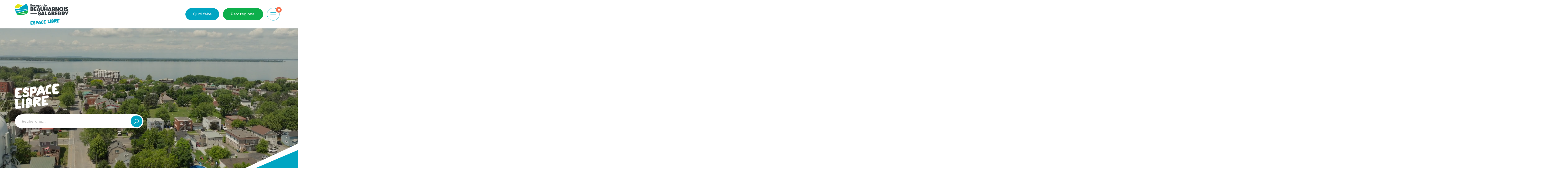

--- FILE ---
content_type: text/html; charset=UTF-8
request_url: https://www.escapadebhs.ca/
body_size: 9851
content:
<!DOCTYPE html>
<html xmlns="http://www.w3.org/1999/xhtml" lang="fr-CA">
	<head>
					<!-- Start cookieyes banner --> <script id="cookieyes" type="text/javascript" src="https://cdn-cookieyes.com/client_data/da6d8bf7b64c2576f9a7a6ff/script.js"></script> <!-- End cookieyes banner -->
			<!-- Google Tag Manager -->
			<script>(function(w,d,s,l,i){w[l]=w[l]||[];w[l].push({'gtm.start':
				new Date().getTime(),event:'gtm.js'});var f=d.getElementsByTagName(s)[0],
				j=d.createElement(s),dl=l!='dataLayer'?'&l='+l:'';j.async=true;j.src=
				'https://www.googletagmanager.com/gtm.js?id='+i+dl;f.parentNode.insertBefore(j,f);
				})(window,document,'script','dataLayer','GTM-MHC3XPF');</script>
			<!-- End Google Tag Manager -->
				
		<meta charset="utf-8">
		<meta name="viewport" content="width=device-width, initial-scale=1.0">
				<link rel="preconnect" href="https://tj.imgix.net" crossorigin>
		<link rel="preconnect" href="https://d12oqns8b3bfa8.cloudfront.net" crossorigin>
				<title>Escapade Beauharnois-Salaberry</title>
				<meta name="description" content="Escapade Beauharnois-Salaberry vous promet des activités accessibles, naturelles et uniques. Nautisme, vélo, agro et culture y sont en vedette toute l&#039;année.">
		<meta name="keywords" content="">
		<meta name="robots" content="index, follow">
				<meta name="mobile-web-app-capable" content="yes">
		<meta name="apple-mobile-web-app-capable" content="yes">
		<meta name="apple-mobile-web-app-status-bar-style" content="default">
							<link rel="shortcut icon" href="https://www.escapadebhs.ca/img/favicon.png">
		      								<link rel="stylesheet" href="https://www.escapadebhs.ca/dist/app.5db8b155885a2d03029a.css"/>
						<script src="https://www.escapadebhs.ca/dist/runtime.3c6bde03fff7507d6a39.js" defer="defer"></script><script src="https://www.escapadebhs.ca/dist/252.d4870591ecec8e66a953.js" defer="defer"></script><script src="https://www.escapadebhs.ca/dist/app.c1e899684eb97d93b061.js" defer="defer"></script><script src="https://www.escapadebhs.ca/dist/450.28d04dea88bccea9cbba.js" defer="defer"></script><script src="https://www.escapadebhs.ca/dist/svg.decf10029a642c4d6451.js" defer="defer"></script>
				<meta property="og:locale" content="fr_CA">
								<meta property="og:site_name" content="Escapade Beauharnois-Salaberry">
		<meta property="og:type" content="website">
		<meta property="og:url" content="https://www.escapadebhs.ca/">
		<meta property="og:title" content="Accueil">
		<meta property="og:description" content="Escapade Beauharnois-Salaberry vous promet des activités accessibles, naturelles et uniques. Nautisme, vélo, agro et culture y sont en vedette toute l&#039;année.">
														<meta property="og:image" content="https://tj.imgix.net/escapade-bhs/seo/escapade-partage.png?v=1654635060&w=1200&h=630&fm=jpg&fit=crop">
			<meta property="og:image:type" content="image/jpeg" />
			<meta property="og:image:width" content="1200">
			<meta property="og:image:height" content="630">
						<link type="text/plain" href="https://www.escapadebhs.ca/humans.txt" rel="author">
	</head>
	
	  
	
	<body class="body--hero ">
				<!-- Google Tag Manager (noscript) -->
		<noscript><iframe src="https://www.googletagmanager.com/ns.html?id=GTM-MHC3XPF"
			height="0" width="0" style="display:none;visibility:hidden"></iframe></noscript>
		<!-- End Google Tag Manager (noscript) -->
		
		<a class="sr-only" href="#main">Skip to main content</a>

		

<div class="navbar">
   <div class="container navbar__container">
         <div class="navbar__logo-wrapper">
                           <a id="logo" href="https://www.escapadebhs.ca/" title="Escapade Beauharnois-Salaberry" aria-label="Homepage" rel="home">
                  <svg class="navbar__logo" viewBox="0 0 169 66"><use xlink:href="#logo-main"></use></svg>
               </a>
                     </div>
        <div class="navbar__btn-group-wrapper">
         <div class="navbar__btn-group">
         <button data-nav-button="attractions" class="navbar__button"  type="button" aria-label="Button attractions" aria-haspopup="true" aria-expanded="false">
            Quoi faire
         </button>
         <button data-nav-button="park" class="navbar__button"  type="button" aria-label="Button park" aria-haspopup="true" aria-expanded="false">
            Parc régional
         </button>
         </div>
         <button data-nav-button="general" class="navbar__button"  type="button" aria-label="Button general" aria-haspopup="true" aria-expanded="false">
                     <div class="navbar__alerts-number">
               <svg class="navbar__alerts-icon"><use xlink:href="#ic-bell"></use></svg>
            </div>
                     <div class="navbar__hamburger">
               <div class="navbar__hamburger-box">
                  <div class="navbar__hamburger-inner"></div>
               </div>
            </div>
         </button>
        </div>
   </div>
</div>
<nav data-nav-panel="attractions" class="nav nav-attractions">
   

 






<div class="container menu__wrapper grid-col-1 lg:grid-col-3 gap-half pt-double md:pt-full pb-full">
         <div aria-label="Menu activités et sécurités" class="lg:col-span-2 pt-full" role="navigation">
         <div class="menu grid-col-1 md:grid-col-2 gap-half">
                           



    <div class="card card-simple">
                            <div class="card-simple__inner">
                                                            <a href="https://www.escapadebhs.ca/escapades" target="_self" class="card-simple--link">
                                            <div class="card-simple__image lazy-fit ratio-3x2">
                                                            <img 
                                    height="3200"
                                    width="4800"
                                    loading="lazy"
                                    decoding="async"
                                    data-srcset="https://tj.imgix.net/escapade-bhs/content/18062022-342-2.jpg?v=1669830386&w=256&auto=compress,format 256w, 
                                        https://tj.imgix.net/escapade-bhs/content/18062022-342-2.jpg?v=1669830386&w=320&auto=compress,format 320w, 
                                        https://tj.imgix.net/escapade-bhs/content/18062022-342-2.jpg?v=1669830386&w=480&auto=compress,format 480w, 
                                        https://tj.imgix.net/escapade-bhs/content/18062022-342-2.jpg?v=1669830386&w=640&auto=compress,format 640w,
                                        https://tj.imgix.net/escapade-bhs/content/18062022-342-2.jpg?v=1669830386&w=768&auto=compress,format 768w"
                                    sizes="(min-width: 992px) 30vw, (min-width: 576px) 45vw, 90vw"
                                    data-src="https://tj.imgix.net/escapade-bhs/content/18062022-342-2.jpg?v=1669830386&w=320"
                                    alt="18062022 342 2"
                                />
                                                    </div>
                                            </a>
                                                                                                <div class="card-simple__content border">
                                                                                        <h3 class="card-simple__title">
                                    Escapades
                                </h3>
                                                                                        <div class="grid-col-1 gap-quarter mt-quarter">
                                                                            <div class="card-simple__text">
                                            Combinaison d’activités de toutes sortes ! Filtrez-les par durée et thématiques !
                                        </div>
                                                                                                                         <a class="simple-link" target="_self" href="https://www.escapadebhs.ca/escapades">
         Explorer
      </a>
   
                                                                    </div>
                                                    </div>
                                                </div>
            </div>

                           



    <div class="card card-simple">
                            <div class="card-simple__inner">
                                                            <a href="https://www.escapadebhs.ca/activites" target="_self" class="card-simple--link">
                                            <div class="card-simple__image lazy-fit ratio-3x2">
                                                            <img 
                                    height="2400"
                                    width="3200"
                                    loading="lazy"
                                    decoding="async"
                                    data-srcset="https://tj.imgix.net/escapade-bhs/content/13072024-312.jpg?v=1748457343&w=256&auto=compress,format 256w, 
                                        https://tj.imgix.net/escapade-bhs/content/13072024-312.jpg?v=1748457343&w=320&auto=compress,format 320w, 
                                        https://tj.imgix.net/escapade-bhs/content/13072024-312.jpg?v=1748457343&w=480&auto=compress,format 480w, 
                                        https://tj.imgix.net/escapade-bhs/content/13072024-312.jpg?v=1748457343&w=640&auto=compress,format 640w,
                                        https://tj.imgix.net/escapade-bhs/content/13072024-312.jpg?v=1748457343&w=768&auto=compress,format 768w"
                                    sizes="(min-width: 992px) 30vw, (min-width: 576px) 45vw, 90vw"
                                    data-src="https://tj.imgix.net/escapade-bhs/content/13072024-312.jpg?v=1748457343&w=320"
                                    alt="13072024 312"
                                />
                                                    </div>
                                            </a>
                                                                                                <div class="card-simple__content border">
                                                                                        <h3 class="card-simple__title">
                                    Activités
                                </h3>
                                                                                        <div class="grid-col-1 gap-quarter mt-quarter">
                                                                                                                         <a class="simple-link" target="_self" href="https://www.escapadebhs.ca/activites">
         Explorer
      </a>
   
                                                                    </div>
                                                    </div>
                                                </div>
            </div>

                     </div>
      </div>
            <div aria-label="Menu principal" class="lg:pt-full" role="navigation">
         <ul class="menu">
                           <li class="menu__item">
                  <a data-uri="oudormir" href="https://www.escapadebhs.ca/oudormir" title="Où dormir" role="menuitem" class="menu__link">
                     Où dormir
                  </a>
               </li>
                           <li class="menu__item">
                  <a data-uri="oumanger" href="https://www.escapadebhs.ca/oumanger" title="Où manger" role="menuitem" class="menu__link">
                     Où manger
                  </a>
               </li>
                           <li class="menu__item">
                  <a data-uri="evenements" href="https://www.escapadebhs.ca/evenements" title="Événements" role="menuitem" class="menu__link">
                     Événements
                  </a>
               </li>
                           <li class="menu__item">
                  <a data-uri="fier-ambassadeur" href="https://www.escapadebhs.ca/fier-ambassadeur" title="Fier ambassadeur" role="menuitem" class="menu__link">
                     Fier ambassadeur
                  </a>
               </li>
                           <li class="menu__item">
                  <a data-uri="trouvailles-des-fetes" href="https://www.escapadebhs.ca/trouvailles-des-fetes" title="Trouvailles locales des fêtes" role="menuitem" class="menu__link">
                     Trouvailles locales des fêtes
                  </a>
               </li>
                     </ul>
      </div>
   </div>


   <div class="menu__overlay">
      <svg class=""><use xlink:href="#menu-overlay"></use></svg>
   </div>
</nav>
<nav data-nav-panel="park" class="nav nav-park">
   
 






<div class="container menu__wrapper grid-col-1 lg:grid-col-3 gap-half pt-double md:pt-full pb-full">
         <div class="lg:col-span-2 pt-full">
         <div aria-label="Menu park" class="menu grid-col-1 md:grid-col-2 gap-half" role="navigation">
                           <div class="menu__column card-simple">
                  <div class="card-simple__inner card-simple__content p-half">
                     <h3 class="menu__title">Activités et services</h3>
                                             <ul id="menu" class="menu">
                                                         <li class="menu__item" role="none">
                                 <a data-uri="parc-regional/activities" href="https://www.escapadebhs.ca/parc-regional/activities" title="Quoi faire au Parc" role="menuitem" class="menu__link">
                                    Quoi faire au Parc
                                 </a>
                              </li>
                                                         <li class="menu__item" role="none">
                                 <a data-uri="parc-regional/hebergement-vr-et-nautique" href="https://www.escapadebhs.ca/parc-regional/hebergement-vr-et-nautique" title="Hébergement VR et nautique" role="menuitem" class="menu__link">
                                    Hébergement VR et nautique
                                 </a>
                              </li>
                                                         <li class="menu__item" role="none">
                                 <a data-uri="parc-regional/haltes" href="https://www.escapadebhs.ca/parc-regional/haltes" title="Haltes" role="menuitem" class="menu__link">
                                    Haltes
                                 </a>
                              </li>
                                                         <li class="menu__item" role="none">
                                 <a data-uri="parc-regional/rampes-de-mise-a-leau" href="https://www.escapadebhs.ca/parc-regional/rampes-de-mise-a-leau" title="Rampes de mise à l&#039;eau" role="menuitem" class="menu__link">
                                    Rampes de mise à l&#039;eau
                                 </a>
                              </li>
                                                         <li class="menu__item" role="none">
                                 <a data-uri="parc-regional/service-daccompagnement-cycliste-pont-st-louis-de-gonzague" href="https://www.escapadebhs.ca/parc-regional/service-daccompagnement-cycliste-pont-st-louis-de-gonzague" title="Service d’accompagnement cycliste au pont Saint-Louis-de-Gonzague" role="menuitem" class="menu__link">
                                    Service d’accompagnement cycliste au pont Saint-Louis-de-Gonzague
                                 </a>
                              </li>
                                                   </ul>
                                       </div>
               </div>
                           <div class="menu__column card-simple">
                  <div class="card-simple__inner card-simple__content p-half">
                     <h3 class="menu__title">Sécurité et règlements</h3>
                                             <ul id="menu" class="menu">
                                                         <li class="menu__item" role="none">
                                 <a data-uri="parc-regional/reglements" href="https://www.escapadebhs.ca/parc-regional/reglements" title="Règlements" role="menuitem" class="menu__link">
                                    Règlements
                                 </a>
                              </li>
                                                         <li class="menu__item" role="none">
                                 <a data-uri="parc-regional/velo-patrouille" href="https://www.escapadebhs.ca/parc-regional/velo-patrouille" title="Vélo-patrouille" role="menuitem" class="menu__link">
                                    Vélo-patrouille
                                 </a>
                              </li>
                                                         <li class="menu__item" role="none">
                                 <a data-uri="parc-regional/securi-parc" href="https://www.escapadebhs.ca/parc-regional/securi-parc" title="Sécuri-Parc" role="menuitem" class="menu__link">
                                    Sécuri-Parc
                                 </a>
                              </li>
                                                         <li class="menu__item" role="none">
                                 <a data-uri="parc-regional/bornes-de-geolocalisation" href="https://www.escapadebhs.ca/parc-regional/bornes-de-geolocalisation" title="Bornes de géolocalisation" role="menuitem" class="menu__link">
                                    Bornes de géolocalisation
                                 </a>
                              </li>
                                                         <li class="menu__item" role="none">
                                 <a data-uri="parc-regional/alerte-velo-fermeture-dune-partie-de-la-piste-cyclable" href="https://www.escapadebhs.ca/parc-regional/alerte-velo-fermeture-dune-partie-de-la-piste-cyclable" title="Alerte Vélo - Fermeture d&#039;une partie de la piste cyclable" role="menuitem" class="menu__link">
                                    Alerte Vélo - Fermeture d&#039;une partie de la piste cyclable
                                 </a>
                              </li>
                                                   </ul>
                                       </div>
               </div>
                     </div>
      </div>
            <div aria-label="Menu principal" class="lg:pt-full" role="navigation">
         <ul class="menu">
                     </ul>
      </div>
   </div>


   <div class="menu__overlay">
      <svg class=""><use xlink:href="#menu-overlay"></use></svg>
   </div>
</nav>
<nav data-nav-panel="general" class="nav nav-general">
   



 
<div class="container nav-general__wrapper pt-double md:pt-full grid-col-1 lg:grid-col-3 gap-half">
            <div class="order-2 lg:order-2 nav-general--alerts pb-double lg:pb-full pt-full lg:col-span-2">
            <div class="pr-full">
                <h3 class="menu__title--large mb-half">Alertes</h3>
                <div id="listing-alert">
                    <div class="card-listing__grid mb-quarter">
                                                                                                     
                  
      
            
                              
               
                  <time class="tag__update" datetime="2025-11-03">
                           <div class="tag__item">
                  <svg class="tag__icon tag__icon--calendar"><use xlink:href="#ic-calendar"></use></svg>
                  3 novembre 2025 à 9h05
               </div>
                         
               <div class="tag__item">
                  <svg class="tag__icon tag__icon--update"><use xlink:href="#ic-update"></use></svg>
                   Mise à jour à 9h11
               </div>
                     </time>
         
                            <a class="listing-arrow__title stretched-link" href="https://www.escapadebhs.ca/alertes/fermetures-pres-de-la-halte-des-villages-a-saint-louis-de-gonzague">
                                <div class="listing__heading pt-none">
                                    FERMETURES - Près de la Halte des Villages à Saint-Louis-de-Gonzague
                                </div>
                            </a>
                                                                                                     
                  
      
            
                              
                                    
                  <time class="tag__update" datetime="2022-06-09">
                           <div class="tag__item">
                  <svg class="tag__icon tag__icon--calendar"><use xlink:href="#ic-calendar"></use></svg>
                  9 juin 2022 à 10h28
               </div>
                         
               <div class="tag__item">
                  <svg class="tag__icon tag__icon--update"><use xlink:href="#ic-update"></use></svg>
                   Mise à jour le 3 novembre 2025 à 9h05
               </div>
                     </time>
         
                            <a class="listing-arrow__title stretched-link" href="https://www.escapadebhs.ca/alertes/alerte-velo">
                                <div class="listing__heading pt-none">
                                    ALERTE VÉLO - Saison 2025
                                </div>
                            </a>
                                            </div>
                             <a class="simple-link" target="_self" href="/alertes">
         Voir toutes les alertes
      </a>
   
                </div>
            </div>
        </div>
    
    
        
        
                        
                                                                                                                                                                                        
                                    
                    <div class="order-1 lg:order-2 nav-general--menu pb-quarter lg:pb-full pt-full">
                <div class="mb-half">
                    <div class="searchblock">
    <form id="autocomplete-searchform" class="search-form" role="search" action="https://www.escapadebhs.ca/resultats-de-recherche" tabindex="0">
        <div data-autocomplete="wrapper" class="search-form__input-wrapper">
            <input data-autocomplete="input" class="search-form__input" type="text" name="s" autocomplete="off" placeholder="Que recherchez-vous?" required>
            <div data-autocomplete="results" class="suggestions__wrapper" tabindex="0">
               <div class="suggestions__inner" data-autocomplete="results-inner"></div>
            </div>
        </div>
        <button data-autocomplete="submit" class="search-form__submit" type="submit" disabled>
            <span class="sr-only">Recherche</span>
            <svg class="icon__search"><use xlink:href="#icon-search"></use></svg>
        </button>
    </form>
</div>
                </div>
                <div class="menu__column pb-quarter">
                                            <ul id="menu" class="menu">
                                                            <li class="menu__item" role="none">
                                    <a data-uri="cartes-et-brochures" href="https://www.escapadebhs.ca/cartes-et-brochures" title="Cartes et brochures" role="menuitem" class="menu__link">
                                        Cartes et brochures
                                    </a>
                                </li>
                                                            <li class="menu__item" role="none">
                                    <a data-uri="actualites-et-avis" href="https://www.escapadebhs.ca/actualites-et-avis" title="Actualités et avis" role="menuitem" class="menu__link">
                                        Actualités et avis
                                    </a>
                                </li>
                                                            <li class="menu__item" role="none">
                                    <a data-uri="nous-joindre" href="https://www.escapadebhs.ca/nous-joindre" title="Nous joindre" role="menuitem" class="menu__link">
                                        Nous joindre
                                    </a>
                                </li>
                                                            <li class="menu__item" role="none">
                                    <a data-uri="formulaire-entreprise-en-vedette" href="https://www.escapadebhs.ca/formulaire-entreprise-en-vedette" title="Formulaire mon entreprise en vedette" role="menuitem" class="menu__link">
                                        Formulaire mon entreprise en vedette
                                    </a>
                                </li>
                                                    </ul>
                                    </div>
                <hr>
                <div class="menu__column">
                    <ul class="menu menu--alt">
                        <li>
                            <a href="https://www.mrcbhs.ca/" target="_blank" class="menu__link--alt">
                                <svg class="menu__icon"><use xlink:href="#ic-arrow-link"></use></svg>
                                Lien vers le site de la MRC
                            </a>
                        </li>
                        <li>
                            <a href="https://www.escapadebhs.ca/" class="menu__link--alt">
                                <svg class="menu__icon"><use xlink:href="#ic-home"></use></svg>
                                Retour à l&#039;accueil d&#039;Escapade
                            </a>
                        </li>
                                            </ul>
                </div>
            </div>
            </div>


</nav>
   
		
<div class="hero__mega-wrapper">
   <header class="p-relative hero hero__wrapper mb-full hero__wrapper--home hero__wrapper--video">
      <div class="hero__container">
         <div class="container">
            <div class="hero__inner grid-col-1 md:grid-col-2 gap-half align-items-center">
               <div class="hero__titles">
                  <svg viewBox="0 0 201 112" class="hero__slogan-image mb-quarter">
                     <use xlink:href="#espace-libre"></use>
                  </svg>
                  <h1 class="sr-only">Escapade Beauharnois-Salaberry</h1>
                  <div class="hero__slogan mb-quarter"></div>
                  <div class="searchblock">
    <form id="autocomplete-searchform-hero" class="search-form" role="search" action="https://www.escapadebhs.ca/resultats-de-recherche" tabindex="0">
        <div data-autocomplete="wrapper" class="search-form__input-wrapper search-form__input-wrapper--shadow">
            <input data-autocomplete="input" class="search-form__input" type="text" name="s" autocomplete="off" placeholder="Recherche..." required>
            <div data-autocomplete="results" class="suggestions__wrapper" tabindex="0">
               <div class="suggestions__inner" data-autocomplete="results-inner"></div>
            </div>
        </div>
        <button data-autocomplete="submit" class="search-form__submit" type="submit" disabled>
            <span class="sr-only">Recherche</span>
            <svg class="icon__search"><use xlink:href="#icon-search"></use></svg>
        </button>
    </form>
</div>
               </div>
            </div>
         </div>
      </div>
               <div class="hero__video">
            <video muted autoplay loop class="hero__video-container" muted="1" autoplay="1" crossorigin="anonymous" preload="auto" src="https://tj.imgix.net/escapade-bhs/videos/hero-video-1.mp4?v=1748616277"></video>
         </div>
                     <div class="hero__bg-image">
            <img loading="eager" decoding="async" 
               srcset="https://tj.imgix.net/escapade-bhs/hero/09022022-246-1-modifier.jpg?v=1733841169&w=768&auto=compress,format 768w,
                  https://tj.imgix.net/escapade-bhs/hero/09022022-246-1-modifier.jpg?v=1733841169&w=1024&auto=compress,format 1024w,
                  https://tj.imgix.net/escapade-bhs/hero/09022022-246-1-modifier.jpg?v=1733841169&w=1280&auto=compress,format 1280w,
                  https://tj.imgix.net/escapade-bhs/hero/09022022-246-1-modifier.jpg?v=1733841169&w=1440&auto=compress,format 1440w,
                  https://tj.imgix.net/escapade-bhs/hero/09022022-246-1-modifier.jpg?v=1733841169&w=1600&auto=compress,format 1600w"
               sizes="100vw" 
               src="https://tj.imgix.net/escapade-bhs/hero/09022022-246-1-modifier.jpg?v=1733841169" 
               alt="09022022 246 1 modifier"
            />
         </div>
            <div class="hero__divider">
         <svg xmlns="http://www.w3.org/2000/svg" preserveAspectRatio="none" viewBox="0 0 1441 241"><g fill-rule="nonzero" fill="none"><path fill="var(--white)" d="M1440 240.814H0v-26.742l474.074-50.033 257.33 41.355 406.089-73.908 4.36-1.895L1440 0z"/><path fill="var(--primary)" d="m1440.971 28.857-505 202.331 505-70.122z"/><path fill="var(--tertiary)" d="M1142.262 129.462 903.737 233.089l-175.246-28.164z"/></g></svg>
      </div>
   </header>
</div>



		<main id="main" class="content-wrapper">
			


<div class="intro container mb-half home__intro text-center">
            <svg class="home__intro-icon mb-quarter"><use xlink:href="#esbhs-icon"></use></svg>
                            <div class="mb-quarter">
                                    <h2 class="section-title mb-quarter">Activités à faire cette saison</h2>
                                                    <div class="wysiwyg">
                        <p class="cursor-hover">Beauharnois-Salaberry est un lieu d’escapades originales, dans un décor qui fait complètement décrocher. Des paysages riverains, champêtres, des activités nautiques à profusion, un lieu de prédilection pour le vélo, des gens accueillants et des découvertes gourmandes et culturelles vous y attendent !</p>
                    </div>
                            </div>
                    </div>



    <div class="container mb-full">
        <div class="swiper-container featured__listing">
            <div class="swiper-wrapper pb-quarter">
                                                        <div class="swiper-slide">
                        



    <div class="card card-simple mt-quarter">
                    <div class="tag">
                Escapades - À votre choix
            </div>
                            <a href="https://www.escapadebhs.ca/escapades/achat-local-beauharnois-carte-hello" target="_self" class="card-simple--link">
                    <div class="card-simple__inner">
                                                            <div class="card-simple__image lazy-fit ratio-3x2">
                                                            <img 
                                    height="1000"
                                    width="1500"
                                    loading="lazy"
                                    decoding="async"
                                    data-srcset="https://tj.imgix.net/escapade-bhs/content/carte-hello.jpg?v=1761742517&w=256&auto=compress,format 256w, 
                                        https://tj.imgix.net/escapade-bhs/content/carte-hello.jpg?v=1761742517&w=320&auto=compress,format 320w, 
                                        https://tj.imgix.net/escapade-bhs/content/carte-hello.jpg?v=1761742517&w=480&auto=compress,format 480w, 
                                        https://tj.imgix.net/escapade-bhs/content/carte-hello.jpg?v=1761742517&w=640&auto=compress,format 640w,
                                        https://tj.imgix.net/escapade-bhs/content/carte-hello.jpg?v=1761742517&w=768&auto=compress,format 768w"
                                    sizes="(min-width: 992px) 30vw, (min-width: 576px) 45vw, 90vw"
                                    data-src="https://tj.imgix.net/escapade-bhs/content/carte-hello.jpg?v=1761742517&w=320"
                                    alt="Carte hello"
                                />
                                                    </div>
                                                                                                <div class="card-simple__content border">
                                                                                        <h3 class="card-simple__title">
                                    Achat local au centre-ville de Beauharnois - Carte Hello
                                </h3>
                                                                                </div>
                                                </div>
                    </a>
            </div>

                    </div>
                                                        <div class="swiper-slide">
                        



    <div class="card card-simple mt-quarter">
                    <div class="tag">
                Escapades - À votre choix
            </div>
                            <a href="https://www.escapadebhs.ca/escapades/ateliers-des-artistes" target="_self" class="card-simple--link">
                    <div class="card-simple__inner">
                                                            <div class="card-simple__image lazy-fit ratio-3x2">
                                                            <img 
                                    height="615"
                                    width="940"
                                    loading="lazy"
                                    decoding="async"
                                    data-srcset="https://tj.imgix.net/escapade-bhs/content/Creation-sans-titre.png?v=1762972197&w=256&auto=compress,format 256w, 
                                        https://tj.imgix.net/escapade-bhs/content/Creation-sans-titre.png?v=1762972197&w=320&auto=compress,format 320w, 
                                        https://tj.imgix.net/escapade-bhs/content/Creation-sans-titre.png?v=1762972197&w=480&auto=compress,format 480w, 
                                        https://tj.imgix.net/escapade-bhs/content/Creation-sans-titre.png?v=1762972197&w=640&auto=compress,format 640w,
                                        https://tj.imgix.net/escapade-bhs/content/Creation-sans-titre.png?v=1762972197&w=768&auto=compress,format 768w"
                                    sizes="(min-width: 992px) 30vw, (min-width: 576px) 45vw, 90vw"
                                    data-src="https://tj.imgix.net/escapade-bhs/content/Creation-sans-titre.png?v=1762972197&w=320"
                                    alt="Artiste"
                                />
                                                    </div>
                                                                                                <div class="card-simple__content border">
                                                                                        <h3 class="card-simple__title">
                                    Escapade - Ateliers des artistes
                                </h3>
                                                                                </div>
                                                </div>
                    </a>
            </div>

                    </div>
                                                        <div class="swiper-slide">
                        



    <div class="card card-simple mt-quarter">
                    <div class="tag">
                Escapades - 1 jour
            </div>
                            <a href="https://www.escapadebhs.ca/escapades/escapade-toutou" target="_self" class="card-simple--link">
                    <div class="card-simple__inner">
                                                            <div class="card-simple__image lazy-fit ratio-3x2">
                                                            <img 
                                    height="5152"
                                    width="7728"
                                    loading="lazy"
                                    decoding="async"
                                    data-srcset="https://tj.imgix.net/escapade-bhs/content/CHC3591.JPG?v=1761160151%2C0.5571%2C0.4588&w=256&auto=compress,format 256w, 
                                        https://tj.imgix.net/escapade-bhs/content/CHC3591.JPG?v=1761160151%2C0.5571%2C0.4588&w=320&auto=compress,format 320w, 
                                        https://tj.imgix.net/escapade-bhs/content/CHC3591.JPG?v=1761160151%2C0.5571%2C0.4588&w=480&auto=compress,format 480w, 
                                        https://tj.imgix.net/escapade-bhs/content/CHC3591.JPG?v=1761160151%2C0.5571%2C0.4588&w=640&auto=compress,format 640w,
                                        https://tj.imgix.net/escapade-bhs/content/CHC3591.JPG?v=1761160151%2C0.5571%2C0.4588&w=768&auto=compress,format 768w"
                                    sizes="(min-width: 992px) 30vw, (min-width: 576px) 45vw, 90vw"
                                    data-src="https://tj.imgix.net/escapade-bhs/content/CHC3591.JPG?v=1761160151%2C0.5571%2C0.4588&w=320"
                                    alt="CHC3591"
                                />
                                                    </div>
                                                                                                <div class="card-simple__content border">
                                                                                        <h3 class="card-simple__title">
                                    Escapade toutou - Découvertes gourmandes &amp; plein air
                                </h3>
                                                                                </div>
                                                </div>
                    </a>
            </div>

                    </div>
                                                        <div class="swiper-slide">
                        



    <div class="card card-simple mt-quarter">
                    <div class="tag">
                Escapades - 2 jours
            </div>
                            <a href="https://www.escapadebhs.ca/escapades/escapade-decouverte" target="_self" class="card-simple--link">
                    <div class="card-simple__inner">
                                                            <div class="card-simple__image lazy-fit ratio-3x2">
                                                            <img 
                                    height="2128"
                                    width="4256"
                                    loading="lazy"
                                    decoding="async"
                                    data-srcset="https://tj.imgix.net/escapade-bhs/content/Pointe-du-buisson-deny-cardinal-040817-187-2-1.jpg?v=1664826306&w=256&auto=compress,format 256w, 
                                        https://tj.imgix.net/escapade-bhs/content/Pointe-du-buisson-deny-cardinal-040817-187-2-1.jpg?v=1664826306&w=320&auto=compress,format 320w, 
                                        https://tj.imgix.net/escapade-bhs/content/Pointe-du-buisson-deny-cardinal-040817-187-2-1.jpg?v=1664826306&w=480&auto=compress,format 480w, 
                                        https://tj.imgix.net/escapade-bhs/content/Pointe-du-buisson-deny-cardinal-040817-187-2-1.jpg?v=1664826306&w=640&auto=compress,format 640w,
                                        https://tj.imgix.net/escapade-bhs/content/Pointe-du-buisson-deny-cardinal-040817-187-2-1.jpg?v=1664826306&w=768&auto=compress,format 768w"
                                    sizes="(min-width: 992px) 30vw, (min-width: 576px) 45vw, 90vw"
                                    data-src="https://tj.imgix.net/escapade-bhs/content/Pointe-du-buisson-deny-cardinal-040817-187-2-1.jpg?v=1664826306&w=320"
                                    alt="Pointe du buisson deny cardinal 040817 187 2 1"
                                />
                                                    </div>
                                                                                                <div class="card-simple__content border">
                                                                                        <h3 class="card-simple__title">
                                    Escapade - Découverte
                                </h3>
                                                                                </div>
                                                </div>
                    </a>
            </div>

                    </div>
                                                        <div class="swiper-slide">
                        



    <div class="card card-simple mt-quarter">
                    <div class="tag">
                Escapades - 1 jour
            </div>
                            <a href="https://www.escapadebhs.ca/escapades/escapade-la-romantique" target="_self" class="card-simple--link">
                    <div class="card-simple__inner">
                                                            <div class="card-simple__image lazy-fit ratio-3x2">
                                                            <img 
                                    height="768"
                                    width="1024"
                                    loading="lazy"
                                    decoding="async"
                                    data-srcset="https://tj.imgix.net/escapade-bhs/content/4-vieux-canal-couple-passerelle-MarcLoiselle.jpg?v=1749132530&w=256&auto=compress,format 256w, 
                                        https://tj.imgix.net/escapade-bhs/content/4-vieux-canal-couple-passerelle-MarcLoiselle.jpg?v=1749132530&w=320&auto=compress,format 320w, 
                                        https://tj.imgix.net/escapade-bhs/content/4-vieux-canal-couple-passerelle-MarcLoiselle.jpg?v=1749132530&w=480&auto=compress,format 480w, 
                                        https://tj.imgix.net/escapade-bhs/content/4-vieux-canal-couple-passerelle-MarcLoiselle.jpg?v=1749132530&w=640&auto=compress,format 640w,
                                        https://tj.imgix.net/escapade-bhs/content/4-vieux-canal-couple-passerelle-MarcLoiselle.jpg?v=1749132530&w=768&auto=compress,format 768w"
                                    sizes="(min-width: 992px) 30vw, (min-width: 576px) 45vw, 90vw"
                                    data-src="https://tj.imgix.net/escapade-bhs/content/4-vieux-canal-couple-passerelle-MarcLoiselle.jpg?v=1749132530&w=320"
                                    alt="4 vieux canal couple passerelle Marc Loiselle"
                                />
                                                    </div>
                                                                                                <div class="card-simple__content border">
                                                                                        <h3 class="card-simple__title">
                                    Escapade - Romantique
                                </h3>
                                                                                </div>
                                                </div>
                    </a>
            </div>

                    </div>
                                                        <div class="swiper-slide">
                        



    <div class="card card-simple mt-quarter">
                    <div class="tag">
                Escapades - 1 jour
            </div>
                            <a href="https://www.escapadebhs.ca/escapades/escapade-epicurieuse" target="_self" class="card-simple--link">
                    <div class="card-simple__inner">
                                                            <div class="card-simple__image lazy-fit ratio-3x2">
                                                            <img 
                                    height="768"
                                    width="1024"
                                    loading="lazy"
                                    decoding="async"
                                    data-srcset="https://tj.imgix.net/escapade-bhs/content/Repertoire-agro-Cortellino.jpg?v=1655556790&w=256&auto=compress,format 256w, 
                                        https://tj.imgix.net/escapade-bhs/content/Repertoire-agro-Cortellino.jpg?v=1655556790&w=320&auto=compress,format 320w, 
                                        https://tj.imgix.net/escapade-bhs/content/Repertoire-agro-Cortellino.jpg?v=1655556790&w=480&auto=compress,format 480w, 
                                        https://tj.imgix.net/escapade-bhs/content/Repertoire-agro-Cortellino.jpg?v=1655556790&w=640&auto=compress,format 640w,
                                        https://tj.imgix.net/escapade-bhs/content/Repertoire-agro-Cortellino.jpg?v=1655556790&w=768&auto=compress,format 768w"
                                    sizes="(min-width: 992px) 30vw, (min-width: 576px) 45vw, 90vw"
                                    data-src="https://tj.imgix.net/escapade-bhs/content/Repertoire-agro-Cortellino.jpg?v=1655556790&w=320"
                                    alt="Repertoire agro Cortellino"
                                />
                                                    </div>
                                                                                                <div class="card-simple__content border">
                                                                                        <h3 class="card-simple__title">
                                    Escapade - Épicurieuse
                                </h3>
                                                                                </div>
                                                </div>
                    </a>
            </div>

                    </div>
                                                        <div class="swiper-slide">
                        



    <div class="card card-simple mt-quarter">
                    <div class="tag">
                Escapades - 1 jour
            </div>
                            <a href="https://www.escapadebhs.ca/escapades/escapade-nature" target="_self" class="card-simple--link">
                    <div class="card-simple__inner">
                                                            <div class="card-simple__image lazy-fit ratio-3x2">
                                                            <img 
                                    height="963"
                                    width="1447"
                                    loading="lazy"
                                    decoding="async"
                                    data-srcset="https://tj.imgix.net/escapade-bhs/content/randonne_pedestre_parc_regional_beauharnois_salaberry_halte_des_villages.jpg?v=1660057053&w=256&auto=compress,format 256w, 
                                        https://tj.imgix.net/escapade-bhs/content/randonne_pedestre_parc_regional_beauharnois_salaberry_halte_des_villages.jpg?v=1660057053&w=320&auto=compress,format 320w, 
                                        https://tj.imgix.net/escapade-bhs/content/randonne_pedestre_parc_regional_beauharnois_salaberry_halte_des_villages.jpg?v=1660057053&w=480&auto=compress,format 480w, 
                                        https://tj.imgix.net/escapade-bhs/content/randonne_pedestre_parc_regional_beauharnois_salaberry_halte_des_villages.jpg?v=1660057053&w=640&auto=compress,format 640w,
                                        https://tj.imgix.net/escapade-bhs/content/randonne_pedestre_parc_regional_beauharnois_salaberry_halte_des_villages.jpg?v=1660057053&w=768&auto=compress,format 768w"
                                    sizes="(min-width: 992px) 30vw, (min-width: 576px) 45vw, 90vw"
                                    data-src="https://tj.imgix.net/escapade-bhs/content/randonne_pedestre_parc_regional_beauharnois_salaberry_halte_des_villages.jpg?v=1660057053&w=320"
                                    alt="Randonne pedestre parc regional beauharnois salaberry halte des villages"
                                />
                                                    </div>
                                                                                                <div class="card-simple__content border">
                                                                                        <h3 class="card-simple__title">
                                    Escapade - Nature
                                </h3>
                                                                                </div>
                                                </div>
                    </a>
            </div>

                    </div>
                                                        <div class="swiper-slide">
                        



    <div class="card card-simple mt-quarter">
                    <div class="tag">
                Escapades - 1 jour
            </div>
                            <a href="https://www.escapadebhs.ca/escapades/escapade-aventure" target="_self" class="card-simple--link">
                    <div class="card-simple__inner">
                                                            <div class="card-simple__image lazy-fit ratio-3x2">
                                                            <img 
                                    height="2400"
                                    width="3200"
                                    loading="lazy"
                                    decoding="async"
                                    data-srcset="https://tj.imgix.net/escapade-bhs/content/13072024-133.jpg?v=1749680263&w=256&auto=compress,format 256w, 
                                        https://tj.imgix.net/escapade-bhs/content/13072024-133.jpg?v=1749680263&w=320&auto=compress,format 320w, 
                                        https://tj.imgix.net/escapade-bhs/content/13072024-133.jpg?v=1749680263&w=480&auto=compress,format 480w, 
                                        https://tj.imgix.net/escapade-bhs/content/13072024-133.jpg?v=1749680263&w=640&auto=compress,format 640w,
                                        https://tj.imgix.net/escapade-bhs/content/13072024-133.jpg?v=1749680263&w=768&auto=compress,format 768w"
                                    sizes="(min-width: 992px) 30vw, (min-width: 576px) 45vw, 90vw"
                                    data-src="https://tj.imgix.net/escapade-bhs/content/13072024-133.jpg?v=1749680263&w=320"
                                    alt="Découverte kayak nature"
                                />
                                                    </div>
                                                                                                <div class="card-simple__content border">
                                                                                        <h3 class="card-simple__title">
                                    Escapade - Aventure
                                </h3>
                                                                                </div>
                                                </div>
                    </a>
            </div>

                    </div>
                                                        <div class="swiper-slide">
                        



    <div class="card card-simple mt-quarter">
                    <div class="tag">
                Escapades - 1 jour
            </div>
                            <a href="https://www.escapadebhs.ca/escapades/escapade-familiale" target="_self" class="card-simple--link">
                    <div class="card-simple__inner">
                                                            <div class="card-simple__image lazy-fit ratio-3x2">
                                                            <img 
                                    height="3648"
                                    width="5472"
                                    loading="lazy"
                                    decoding="async"
                                    data-srcset="https://tj.imgix.net/escapade-bhs/content/MRC_NauticTour_026.jpg?v=1657652408&w=256&auto=compress,format 256w, 
                                        https://tj.imgix.net/escapade-bhs/content/MRC_NauticTour_026.jpg?v=1657652408&w=320&auto=compress,format 320w, 
                                        https://tj.imgix.net/escapade-bhs/content/MRC_NauticTour_026.jpg?v=1657652408&w=480&auto=compress,format 480w, 
                                        https://tj.imgix.net/escapade-bhs/content/MRC_NauticTour_026.jpg?v=1657652408&w=640&auto=compress,format 640w,
                                        https://tj.imgix.net/escapade-bhs/content/MRC_NauticTour_026.jpg?v=1657652408&w=768&auto=compress,format 768w"
                                    sizes="(min-width: 992px) 30vw, (min-width: 576px) 45vw, 90vw"
                                    data-src="https://tj.imgix.net/escapade-bhs/content/MRC_NauticTour_026.jpg?v=1657652408&w=320"
                                    alt="MRC Nautic Tour 026"
                                />
                                                    </div>
                                                                                                <div class="card-simple__content border">
                                                                                        <h3 class="card-simple__title">
                                    Escapade - Familiale
                                </h3>
                                                                                </div>
                                                </div>
                    </a>
            </div>

                    </div>
                                                        <div class="swiper-slide">
                        



    <div class="card card-simple mt-quarter">
                    <div class="tag">
                Escapades - 1 jour
            </div>
                            <a href="https://www.escapadebhs.ca/escapades/escapade-velo-boucle-du-canal-de-beauharnois" target="_self" class="card-simple--link">
                    <div class="card-simple__inner">
                                                            <div class="card-simple__image lazy-fit ratio-3x2">
                                                            <img 
                                    height="2734"
                                    width="4104"
                                    loading="lazy"
                                    decoding="async"
                                    data-srcset="https://tj.imgix.net/escapade-bhs/content/AND_1949-copie.jpg?v=1660754881&w=256&auto=compress,format 256w, 
                                        https://tj.imgix.net/escapade-bhs/content/AND_1949-copie.jpg?v=1660754881&w=320&auto=compress,format 320w, 
                                        https://tj.imgix.net/escapade-bhs/content/AND_1949-copie.jpg?v=1660754881&w=480&auto=compress,format 480w, 
                                        https://tj.imgix.net/escapade-bhs/content/AND_1949-copie.jpg?v=1660754881&w=640&auto=compress,format 640w,
                                        https://tj.imgix.net/escapade-bhs/content/AND_1949-copie.jpg?v=1660754881&w=768&auto=compress,format 768w"
                                    sizes="(min-width: 992px) 30vw, (min-width: 576px) 45vw, 90vw"
                                    data-src="https://tj.imgix.net/escapade-bhs/content/AND_1949-copie.jpg?v=1660754881&w=320"
                                    alt="AND 1949 copie"
                                />
                                                    </div>
                                                                                                <div class="card-simple__content border">
                                                                                        <h3 class="card-simple__title">
                                    Escapade vélo - Boucle du Canal de Beauharnois
                                </h3>
                                                                                </div>
                                                </div>
                    </a>
            </div>

                    </div>
                                                        <div class="swiper-slide">
                        



    <div class="card card-simple mt-quarter">
                    <div class="tag">
                Escapades - 1 jour
            </div>
                            <a href="https://www.escapadebhs.ca/escapades/escapade-velo-famille" target="_self" class="card-simple--link">
                    <div class="card-simple__inner">
                                                            <div class="card-simple__image lazy-fit ratio-3x2">
                                                            <img 
                                    height="2850"
                                    width="4278"
                                    loading="lazy"
                                    decoding="async"
                                    data-srcset="https://tj.imgix.net/escapade-bhs/content/AND_1633-min.jpg?v=1664479764&w=256&auto=compress,format 256w, 
                                        https://tj.imgix.net/escapade-bhs/content/AND_1633-min.jpg?v=1664479764&w=320&auto=compress,format 320w, 
                                        https://tj.imgix.net/escapade-bhs/content/AND_1633-min.jpg?v=1664479764&w=480&auto=compress,format 480w, 
                                        https://tj.imgix.net/escapade-bhs/content/AND_1633-min.jpg?v=1664479764&w=640&auto=compress,format 640w,
                                        https://tj.imgix.net/escapade-bhs/content/AND_1633-min.jpg?v=1664479764&w=768&auto=compress,format 768w"
                                    sizes="(min-width: 992px) 30vw, (min-width: 576px) 45vw, 90vw"
                                    data-src="https://tj.imgix.net/escapade-bhs/content/AND_1633-min.jpg?v=1664479764&w=320"
                                    alt="AND 1633 min"
                                />
                                                    </div>
                                                                                                <div class="card-simple__content border">
                                                                                        <h3 class="card-simple__title">
                                    Escapade vélo - Famille
                                </h3>
                                                                                </div>
                                                </div>
                    </a>
            </div>

                    </div>
                                                        <div class="swiper-slide">
                        



    <div class="card card-simple mt-quarter">
                    <div class="tag">
                Escapades - 3 jours
            </div>
                            <a href="https://www.escapadebhs.ca/escapades/forfait-velo-du-fleuve-a-la-montagne" target="_self" class="card-simple--link">
                    <div class="card-simple__inner">
                                                            <div class="card-simple__image lazy-fit ratio-3x2">
                                                            <img 
                                    height="2400"
                                    width="3200"
                                    loading="lazy"
                                    decoding="async"
                                    data-srcset="https://tj.imgix.net/escapade-bhs/content/Piste-Parc-saturee_2025-05-14-150556_oxve.jpg?v=1747235157&w=256&auto=compress,format 256w, 
                                        https://tj.imgix.net/escapade-bhs/content/Piste-Parc-saturee_2025-05-14-150556_oxve.jpg?v=1747235157&w=320&auto=compress,format 320w, 
                                        https://tj.imgix.net/escapade-bhs/content/Piste-Parc-saturee_2025-05-14-150556_oxve.jpg?v=1747235157&w=480&auto=compress,format 480w, 
                                        https://tj.imgix.net/escapade-bhs/content/Piste-Parc-saturee_2025-05-14-150556_oxve.jpg?v=1747235157&w=640&auto=compress,format 640w,
                                        https://tj.imgix.net/escapade-bhs/content/Piste-Parc-saturee_2025-05-14-150556_oxve.jpg?v=1747235157&w=768&auto=compress,format 768w"
                                    sizes="(min-width: 992px) 30vw, (min-width: 576px) 45vw, 90vw"
                                    data-src="https://tj.imgix.net/escapade-bhs/content/Piste-Parc-saturee_2025-05-14-150556_oxve.jpg?v=1747235157&w=320"
                                    alt="Piste Parc saturee"
                                />
                                                    </div>
                                                                                                <div class="card-simple__content border">
                                                                                        <h3 class="card-simple__title">
                                    Forfait vélo - Du Fleuve à la Montagne
                                </h3>
                                                                                </div>
                                                </div>
                    </a>
            </div>

                    </div>
                                                        <div class="swiper-slide">
                        



    <div class="card card-simple mt-quarter">
                    <div class="tag">
                Escapades - 4 jours
            </div>
                            <a href="https://www.escapadebhs.ca/escapades/forfait-velo-escapade-et-detente-champetre" target="_self" class="card-simple--link">
                    <div class="card-simple__inner">
                                                            <div class="card-simple__image lazy-fit ratio-3x2">
                                                            <img 
                                    height="2391"
                                    width="3600"
                                    loading="lazy"
                                    decoding="async"
                                    data-srcset="https://tj.imgix.net/escapade-bhs/content/cyclotourisme_corr.jpg?v=1747259821&w=256&auto=compress,format 256w, 
                                        https://tj.imgix.net/escapade-bhs/content/cyclotourisme_corr.jpg?v=1747259821&w=320&auto=compress,format 320w, 
                                        https://tj.imgix.net/escapade-bhs/content/cyclotourisme_corr.jpg?v=1747259821&w=480&auto=compress,format 480w, 
                                        https://tj.imgix.net/escapade-bhs/content/cyclotourisme_corr.jpg?v=1747259821&w=640&auto=compress,format 640w,
                                        https://tj.imgix.net/escapade-bhs/content/cyclotourisme_corr.jpg?v=1747259821&w=768&auto=compress,format 768w"
                                    sizes="(min-width: 992px) 30vw, (min-width: 576px) 45vw, 90vw"
                                    data-src="https://tj.imgix.net/escapade-bhs/content/cyclotourisme_corr.jpg?v=1747259821&w=320"
                                    alt="Cyclotourisme corr"
                                />
                                                    </div>
                                                                                                <div class="card-simple__content border">
                                                                                        <h3 class="card-simple__title">
                                    Forfait vélo - Escapade et détente champêtre
                                </h3>
                                                                                </div>
                                                </div>
                    </a>
            </div>

                    </div>
                                                        <div class="swiper-slide">
                        



    <div class="card card-simple mt-quarter">
                    <div class="tag">
                Attraits
            </div>
                            <a href="https://www.escapadebhs.ca/attraits/centrale-hydroelectrique-de-beauharnois" target="_self" class="card-simple--link">
                    <div class="card-simple__inner">
                                                            <div class="card-simple__image lazy-fit ratio-3x2">
                                                            <img 
                                    height="427"
                                    width="640"
                                    loading="lazy"
                                    decoding="async"
                                    data-srcset="https://tj.imgix.net/escapade-bhs/content/centrale-hydroelectrique-de-beauhanrois2.jpg?v=1655475874&w=256&auto=compress,format 256w, 
                                        https://tj.imgix.net/escapade-bhs/content/centrale-hydroelectrique-de-beauhanrois2.jpg?v=1655475874&w=320&auto=compress,format 320w, 
                                        https://tj.imgix.net/escapade-bhs/content/centrale-hydroelectrique-de-beauhanrois2.jpg?v=1655475874&w=480&auto=compress,format 480w, 
                                        https://tj.imgix.net/escapade-bhs/content/centrale-hydroelectrique-de-beauhanrois2.jpg?v=1655475874&w=640&auto=compress,format 640w,
                                        https://tj.imgix.net/escapade-bhs/content/centrale-hydroelectrique-de-beauhanrois2.jpg?v=1655475874&w=768&auto=compress,format 768w"
                                    sizes="(min-width: 992px) 30vw, (min-width: 576px) 45vw, 90vw"
                                    data-src="https://tj.imgix.net/escapade-bhs/content/centrale-hydroelectrique-de-beauhanrois2.jpg?v=1655475874&w=320"
                                    alt="Centrale hydroelectrique de beauhanrois2"
                                />
                                                    </div>
                                                                                                <div class="card-simple__content border">
                                                                                        <h3 class="card-simple__title">
                                    Centrale hydroélectrique de Beauharnois
                                </h3>
                                                                                </div>
                                                </div>
                    </a>
            </div>

                    </div>
                                                        <div class="swiper-slide">
                        



    <div class="card card-simple mt-quarter">
                    <div class="tag">
                Attraits
            </div>
                            <a href="https://www.escapadebhs.ca/attraits/muso-musee-de-societe-des-deux-rives" target="_self" class="card-simple--link">
                    <div class="card-simple__inner">
                                                            <div class="card-simple__image lazy-fit ratio-3x2">
                                                            <img 
                                    height="768"
                                    width="1024"
                                    loading="lazy"
                                    decoding="async"
                                    data-srcset="https://tj.imgix.net/escapade-bhs/content/MUSO-Montreal-Cotton-travailleuses.jpg?v=1655475149&w=256&auto=compress,format 256w, 
                                        https://tj.imgix.net/escapade-bhs/content/MUSO-Montreal-Cotton-travailleuses.jpg?v=1655475149&w=320&auto=compress,format 320w, 
                                        https://tj.imgix.net/escapade-bhs/content/MUSO-Montreal-Cotton-travailleuses.jpg?v=1655475149&w=480&auto=compress,format 480w, 
                                        https://tj.imgix.net/escapade-bhs/content/MUSO-Montreal-Cotton-travailleuses.jpg?v=1655475149&w=640&auto=compress,format 640w,
                                        https://tj.imgix.net/escapade-bhs/content/MUSO-Montreal-Cotton-travailleuses.jpg?v=1655475149&w=768&auto=compress,format 768w"
                                    sizes="(min-width: 992px) 30vw, (min-width: 576px) 45vw, 90vw"
                                    data-src="https://tj.imgix.net/escapade-bhs/content/MUSO-Montreal-Cotton-travailleuses.jpg?v=1655475149&w=320"
                                    alt="MUSO Montreal Cotton travailleuses"
                                />
                                                    </div>
                                                                                                <div class="card-simple__content border">
                                                                                        <h3 class="card-simple__title">
                                    MUSO – Musée de société des Deux-Rives
                                </h3>
                                                                                </div>
                                                </div>
                    </a>
            </div>

                    </div>
                                                        <div class="swiper-slide">
                        



    <div class="card card-simple mt-quarter">
                    <div class="tag">
                Attraits
            </div>
                            <a href="https://www.escapadebhs.ca/attraits/canard-et-compagnie" target="_self" class="card-simple--link">
                    <div class="card-simple__inner">
                                                            <div class="card-simple__image lazy-fit ratio-3x2">
                                                            <img 
                                    height="638"
                                    width="850"
                                    loading="lazy"
                                    decoding="async"
                                    data-srcset="https://tj.imgix.net/escapade-bhs/content/canard-et-compagnie-produits.jpg?v=1655493869&w=256&auto=compress,format 256w, 
                                        https://tj.imgix.net/escapade-bhs/content/canard-et-compagnie-produits.jpg?v=1655493869&w=320&auto=compress,format 320w, 
                                        https://tj.imgix.net/escapade-bhs/content/canard-et-compagnie-produits.jpg?v=1655493869&w=480&auto=compress,format 480w, 
                                        https://tj.imgix.net/escapade-bhs/content/canard-et-compagnie-produits.jpg?v=1655493869&w=640&auto=compress,format 640w,
                                        https://tj.imgix.net/escapade-bhs/content/canard-et-compagnie-produits.jpg?v=1655493869&w=768&auto=compress,format 768w"
                                    sizes="(min-width: 992px) 30vw, (min-width: 576px) 45vw, 90vw"
                                    data-src="https://tj.imgix.net/escapade-bhs/content/canard-et-compagnie-produits.jpg?v=1655493869&w=320"
                                    alt="Canard et compagnie produits"
                                />
                                                    </div>
                                                                                                <div class="card-simple__content border">
                                                                                        <h3 class="card-simple__title">
                                    Canard et compagnie
                                </h3>
                                                                                </div>
                                                </div>
                    </a>
            </div>

                    </div>
                                                        <div class="swiper-slide">
                        



    <div class="card card-simple mt-quarter">
                    <div class="tag">
                Attraits
            </div>
                            <a href="https://www.escapadebhs.ca/attraits/la-marine-marchande-co" target="_self" class="card-simple--link">
                    <div class="card-simple__inner">
                                                            <div class="card-simple__image lazy-fit ratio-3x2">
                                                            <img 
                                    height="960"
                                    width="720"
                                    loading="lazy"
                                    decoding="async"
                                    data-srcset="https://tj.imgix.net/escapade-bhs/content/la_marine_marchande_drink-1.jpg?v=1655761418&w=256&auto=compress,format 256w, 
                                        https://tj.imgix.net/escapade-bhs/content/la_marine_marchande_drink-1.jpg?v=1655761418&w=320&auto=compress,format 320w, 
                                        https://tj.imgix.net/escapade-bhs/content/la_marine_marchande_drink-1.jpg?v=1655761418&w=480&auto=compress,format 480w, 
                                        https://tj.imgix.net/escapade-bhs/content/la_marine_marchande_drink-1.jpg?v=1655761418&w=640&auto=compress,format 640w,
                                        https://tj.imgix.net/escapade-bhs/content/la_marine_marchande_drink-1.jpg?v=1655761418&w=768&auto=compress,format 768w"
                                    sizes="(min-width: 992px) 30vw, (min-width: 576px) 45vw, 90vw"
                                    data-src="https://tj.imgix.net/escapade-bhs/content/la_marine_marchande_drink-1.jpg?v=1655761418&w=320"
                                    alt="La marine marchande drink 1"
                                />
                                                    </div>
                                                                                                <div class="card-simple__content border">
                                                                                        <h3 class="card-simple__title">
                                    La Marine Marchande &amp; CO
                                </h3>
                                                                                </div>
                                                </div>
                    </a>
            </div>

                    </div>
                            </div>
                        <div class="swiper-nav">
                <button class="swiper-nav__btn button-icon swiper-nav__btn--prev">
                    <svg class="swiper-nav__icon"><use xlink:href="#ic-arrow"></use></svg>
                </button>
                <button class="swiper-nav__btn button-icon swiper-nav__btn--next">
                    <svg class="swiper-nav__icon"><use xlink:href="#ic-arrow"></use></svg>
                </button>
            </div>
        </div>
    </div>




<div class="container mb-full">
    <div class="home__rp-grid">
                    <div class="home__rp-text-wrapper">
                <div class="grid-col-1 xl:grid-col-2">
                    <div></div>
                    <div class="home__rp-text">
                        

    <div class="wysiwyg">
        <h2 class="cursor-hover">Trouvailles locales des fêtes</h2>
<p>Nos Fiers Ambassadeurs sont prêts à célébrer les Fêtes avec vous ! Découvrez leurs coups de cœur et idées cadeaux 100 % locales pour vous faire plaisir et gâter ceux que vous aimez.</p>
<p class="cursor-hover"><a href="https://www.escapadebhs.ca/trouvailles-des-fetes"><code>En savoir plus</code></a></p>
    </div>

                    </div>
                </div>
                <svg class="home__overlay home__overlay--left"><use xlink:href="#bg-overlay-left"></use></svg>
                <svg class="home__overlay home__overlay--right"><use xlink:href="#bg-overlay-right"></use></svg>
            </div>
                <div class="home__rp-mosaic">
            

    <div class="mosaic-funky mosaic-funky__size--3 mb-full">
                                    <div class="mosaic-funky__item mosaic-funky__item--1">
                    <img 
                        loading="lazy"
                        decoding="async"
                        data-srcset="https://tj.imgix.net/escapade-bhs/content/Creation-sans-titre-3.png?v=1764350696&w=256&auto=compress,format 256w, 
                                    https://tj.imgix.net/escapade-bhs/content/Creation-sans-titre-3.png?v=1764350696&w=480&auto=compress,format 480w, 
                                    https://tj.imgix.net/escapade-bhs/content/Creation-sans-titre-3.png?v=1764350696&w=640&auto=compress,format 640w, 
                                    https://tj.imgix.net/escapade-bhs/content/Creation-sans-titre-3.png?v=1764350696&w=768&auto=compress,format 768w, 
                                    https://tj.imgix.net/escapade-bhs/content/Creation-sans-titre-3.png?v=1764350696&w=960&auto=compress,format 960w, 
                                    https://tj.imgix.net/escapade-bhs/content/Creation-sans-titre-3.png?v=1764350696&w=1280&auto=compress,format 1280w"
                        sizes="(min-width: 1200px) 80vw, 80vw"
                        data-src="https://tj.imgix.net/escapade-bhs/content/Creation-sans-titre-3.png?v=1764350696&w=768"
                        alt="Creation sans titre 3"
                    />
                </div>
                                                <div class="mosaic-funky__item mosaic-funky__item--2">
                    <img 
                        loading="lazy"
                        decoding="async"
                        data-srcset="https://tj.imgix.net/escapade-bhs/content/488808078_985206913817791_71660154656215496_n.jpg?v=1764350927&w=256&auto=compress,format 256w, 
                                    https://tj.imgix.net/escapade-bhs/content/488808078_985206913817791_71660154656215496_n.jpg?v=1764350927&w=480&auto=compress,format 480w, 
                                    https://tj.imgix.net/escapade-bhs/content/488808078_985206913817791_71660154656215496_n.jpg?v=1764350927&w=640&auto=compress,format 640w, 
                                    https://tj.imgix.net/escapade-bhs/content/488808078_985206913817791_71660154656215496_n.jpg?v=1764350927&w=768&auto=compress,format 768w, 
                                    https://tj.imgix.net/escapade-bhs/content/488808078_985206913817791_71660154656215496_n.jpg?v=1764350927&w=960&auto=compress,format 960w, 
                                    https://tj.imgix.net/escapade-bhs/content/488808078_985206913817791_71660154656215496_n.jpg?v=1764350927&w=1280&auto=compress,format 1280w"
                        sizes="(min-width: 1200px) 80vw, 80vw"
                        data-src="https://tj.imgix.net/escapade-bhs/content/488808078_985206913817791_71660154656215496_n.jpg?v=1764350927&w=768"
                        alt="488808078 985206913817791 71660154656215496 n"
                    />
                </div>
                                                <div class="mosaic-funky__item mosaic-funky__item--3">
                    <img 
                        loading="lazy"
                        decoding="async"
                        data-srcset="https://tj.imgix.net/escapade-bhs/content/Logo_FierAmbassadeur_site-web2.jpg?v=1746457066&w=256&auto=compress,format 256w, 
                                    https://tj.imgix.net/escapade-bhs/content/Logo_FierAmbassadeur_site-web2.jpg?v=1746457066&w=480&auto=compress,format 480w, 
                                    https://tj.imgix.net/escapade-bhs/content/Logo_FierAmbassadeur_site-web2.jpg?v=1746457066&w=640&auto=compress,format 640w, 
                                    https://tj.imgix.net/escapade-bhs/content/Logo_FierAmbassadeur_site-web2.jpg?v=1746457066&w=768&auto=compress,format 768w, 
                                    https://tj.imgix.net/escapade-bhs/content/Logo_FierAmbassadeur_site-web2.jpg?v=1746457066&w=960&auto=compress,format 960w, 
                                    https://tj.imgix.net/escapade-bhs/content/Logo_FierAmbassadeur_site-web2.jpg?v=1746457066&w=1280&auto=compress,format 1280w"
                        sizes="(min-width: 1200px) 80vw, 80vw"
                        data-src="https://tj.imgix.net/escapade-bhs/content/Logo_FierAmbassadeur_site-web2.jpg?v=1746457066&w=768"
                        alt="Logo Fier Ambassadeur site web2"
                    />
                </div>
                        </div>

        </div>
    </div>
</div>

<div class="overlay__wrapper">
    <svg class="overlay__home"><use xlink:href="#home-overlay"></use></svg>
    

    <div class="container mb-full">
        <div class="adaptable-grid">
                            



<div class="card-icons">
    <div class="card-icons__inner">
                    <svg class="card-icons__icon"><use xlink:href="#ic-food"></use></svg>
                                            <div class="card-icons__content border">
                                            <h2 class="card-icons__title">
                            Où manger
                        </h2>
                                                                <div class="card-icons__text wysiwyg mb-quarter">
                            <p>En amoureux, entre amis ou en famille, vivez la gastronomie de nos nombreux restaurants à l’atmosphère chaleureuse. Avec une offre culinaire originale et diversifiée, vos papilles seront en extase !</p>
                        </div>
                                                                         <a class="simple-link" target="_self" href="/restaurants">
         En savoir plus
      </a>
   
                                    </div>
                        </div>
</div>
                            



<div class="card-icons">
    <div class="card-icons__inner">
                    <svg class="card-icons__icon"><use xlink:href="#ic-hotel"></use></svg>
                                            <div class="card-icons__content border">
                                            <h2 class="card-icons__title">
                            Où dormir
                        </h2>
                                                                <div class="card-icons__text wysiwyg mb-quarter">
                            <p>Expérimentez la villégiature en milieu urbain et profitez de la proximité des différents attraits et activités en plein cœur de l’action pour prolonger votre séjour !</p>
                        </div>
                                                                         <a class="simple-link" target="_self" href="/hebergements">
         En savoir plus
      </a>
   
                                    </div>
                        </div>
</div>
                            



<div class="card-icons">
    <div class="card-icons__inner">
                    <svg class="card-icons__icon"><use xlink:href="#ic-heart"></use></svg>
                                            <div class="card-icons__content border">
                                            <h2 class="card-icons__title">
                            Fier ambassadeur
                        </h2>
                                                                <div class="card-icons__text wysiwyg mb-quarter">
                            <p>Nous vous présentons nos fiers ambassadeurs : 14 personnalités locales, vivant pleinement leur milieu, partageant leurs différents coups de cœur. Suivez leurs aventures, vous ferez peut-être des découvertes.</p>
                        </div>
                                                                         <a class="simple-link" target="_self" href="/fier-ambassadeur">
         En savoir plus
      </a>
   
                                    </div>
                        </div>
</div>
                    </div>
    </div>

    

    <div class="next-event mb-full">
        <div class="container">
            

    <div class="swiper-container image-slider__listing">
        <div class="swiper-wrapper">
                            <div class="swiper-slide align-items-center">
                    <div class="image-slider-carousel__img ratio-16x9">
                        <div class="lazy-fit ratio-16x9">
                            <img
                                height="1080"
                                width="1440"
                                loading="lazy"
                                decoding="async"
                                data-srcset="https://d12oqns8b3bfa8.cloudfront.net/escapade-bhs/content/Yetifest.jpg?v=1765460119&w=320&auto=compress,format 320w,
                                    https://d12oqns8b3bfa8.cloudfront.net/escapade-bhs/content/Yetifest.jpg?v=1765460119&w=640&auto=compress,format 640w,
                                    https://d12oqns8b3bfa8.cloudfront.net/escapade-bhs/content/Yetifest.jpg?v=1765460119&w=768&auto=compress,format 768w,
                                    https://d12oqns8b3bfa8.cloudfront.net/escapade-bhs/content/Yetifest.jpg?v=1765460119&w=1024&auto=compress,format 1024w"
                                sizes="100vw"
                                data-src="https://d12oqns8b3bfa8.cloudfront.net/escapade-bhs/content/Yetifest.jpg?v=1765460119&w=1024"
                                alt="Yetifest"
                            />
                        </div>
                    </div>
                </div>
                    </div>
    </div>

            <div class="next-event__wrapper grid-col-1">
                <div class="next-event__inner p-half">
                    <div class="wysiwyg">
                        <h2>Événements à ne pas manquer</h2>
<p>Dans la région de Beauharnois-Salaberry, l’effervescence est à son comble ! Des centres-villes animés, des activités sportives et culturelles à profusion, ainsi que des escapades vous sont proposés chaque saison.</p>
<p><a class="simple-link" href="/evenements">Prochains événements<br /></a></p>
                    </div>
                </div> 
            </div>
        </div>
    </div>

</div>

		</main>
		
		


<footer class="footer">
	<div class="container">
				<div class="grid-col-1 md:grid-col-2 lg:grid-col-3 gap-half pt-full pb-triple md:pb-half">
							<div class="md:col-start-2 lg:col-start-3 pb-half md:pb-none">
											<div class="socials mb-half">
																								         <a class="socials__wrapper" href="https://www.facebook.com/escapadebhs/" target="_blank">
         <svg class="socials__icon socials__icon--facebook"><use xlink:href="#ic-facebook"></use></svg>
      </a>
   
																																         <a class="socials__wrapper" href="https://www.instagram.com/escapade.bhs/" target="_blank">
         <svg class="socials__icon socials__icon--instagram"><use xlink:href="#ic-instagram"></use></svg>
      </a>
   
																																																														         <a class="socials__wrapper" href="https://www.youtube.com/channel/UCfje3eRShHjmJDojnBJR6pw" target="_blank">
         <svg class="socials__icon socials__icon--youtube"><use xlink:href="#ic-youtube"></use></svg>
      </a>
   
																					</div>
										<h3 class="footer__title bordered-title mb-quarter">Infolettre</h3>
											<div class="wysiwyg mb-quarter">
							Abonnez-vous à notre infolettre pour recevoir des suggestions d’activités tout au long de l’année !
						</div>
										         <a class="simple-link" target="_self" href="https://www.escapadebhs.ca/infolettre">
         Abonnement
      </a>
   
				</div>
					</div>
		<div class="footer__copyright">
			<div class="footer__text"> © 2025    •    <a href="https://www.escapadebhs.ca/protection-renseignements-personnels">Protection des renseignements personnels</a></div>
			<a class="footer__copyright__icon-wrapper" rel="noopener" href="https://www.troisieme.ca" target="_blank" title="3e joueur">
				<svg class="footer__copyright__icon"><use xlink:href="#logo-troisieme"></use></svg>
			</a>
		</div>
	</div>
	<svg class="footer__overlay"><use xlink:href="#footer-overlay"></use></svg>
</footer>

							</body>

</html>


--- FILE ---
content_type: text/css
request_url: https://www.escapadebhs.ca/dist/app.5db8b155885a2d03029a.css
body_size: 12678
content:
@import url(https://fonts.googleapis.com/css2?family=Montserrat:wght@400;500;600;700&display=swap);.ratio-4x3{padding-bottom:75%;position:relative}.ratio-4x3>:first-child{height:100%;left:0;position:absolute;top:0;width:100%}.ratio-3x2{padding-bottom:66.6666666667%;position:relative}.ratio-3x2>:first-child{height:100%;left:0;position:absolute;top:0;width:100%}.ratio-16x9{padding-bottom:56.25%;position:relative}.ratio-16x9>:first-child{height:100%;left:0;position:absolute;top:0;width:100%}.sr-only{clip:rect(0,0,0,0);border:0;height:1px;overflow:hidden;padding:0;position:absolute;white-space:nowrap;width:1px}.hero{align-items:center;display:flex;flex-direction:column;justify-content:flex-end}:root{--green:#0daf4b;--green-hover:#0b9941;--green-light:#edf8f0;--blue:#00a5c2;--blue-hover:#0093ad;--blue-light:#ecfbfe;--yellow:#e2e61a;--red:#f15a27;--primary:var(--blue);--primary-hover:var(--blue-hover);--primary-light:var(--green-light);--secondary:var(--green);--secondary-hover:var(--green-hover);--secondary-light:var(--blue-light);--tertiary:var(--yellow);--white:#fff;--border-color:#dadada;--menu-dark-gray:#41494e;--gray-very-light:#f5f5f5;--gray-lighter:#dbdbdb;--gray-light:#b3b3b3;--gray-medium:#535b5f;--gray-mediumer:#757575;--gray-dark:#2e373d;--gray-text:#898f90;--black:#0b0d0e;--text:var(--gray-medium);--text-light:#898f90;--ff-montserrat:Montserrat,arial,sans-serif;--ff-body:GT Walsheim Pro,arial,sans-serif;--ff-title:GT Walsheim Pro,arial,sans-serif;--spacing:5rem;--body-size:1.25rem;--fw-normal:400;--fw-medium:500;--fw-semibold:600;--fw-bold:700}@media(min-width:768px){:root{--spacing:6rem;--body-size:1.14rem}}@media(min-width:1024px){:root{--body-size:1.06rem}}@media(min-width:1600px){:root{--body-size:1rem}}html{font-size:75%}@media(min-width:768px){html{font-size:87.5%}}@media(min-width:1024px){html{font-size:100%}}@media(min-width:1600px){html{font-size:112.5%}}.pb-triple{padding-bottom:15rem;padding-bottom:calc(var(--spacing)*3)}.mb-double{margin-bottom:10rem;margin-bottom:calc(var(--spacing)*2)}.pb-double{padding-bottom:10rem;padding-bottom:calc(var(--spacing)*2)}.pt-double{padding-top:10rem;padding-top:calc(var(--spacing)*2)}.mb-full{margin-bottom:5rem;margin-bottom:calc(var(--spacing)*1)}.mt-full{margin-top:5rem;margin-top:calc(var(--spacing)*1)}.p-full{padding:5rem;padding:calc(var(--spacing)*1)}.pb-full{padding-bottom:5rem;padding-bottom:calc(var(--spacing)*1)}.pt-full{padding-top:5rem;padding-top:calc(var(--spacing)*1)}.mb-half{margin-bottom:2.5rem;margin-bottom:calc(var(--spacing)*.5)}.mt-half{margin-top:2.5rem;margin-top:calc(var(--spacing)*.5)}.p-half{padding:2.5rem;padding:calc(var(--spacing)*.5)}.pb-half{padding-bottom:2.5rem;padding-bottom:calc(var(--spacing)*.5)}.pt-half{padding-top:2.5rem;padding-top:calc(var(--spacing)*.5)}.mb-quarter{margin-bottom:1.25rem;margin-bottom:calc(var(--spacing)*.25)}.mt-quarter{margin-top:1.25rem;margin-top:calc(var(--spacing)*.25)}.p-quarter{padding:1.25rem;padding:calc(var(--spacing)*.25)}.pb-quarter{padding-bottom:1.25rem;padding-bottom:calc(var(--spacing)*.25)}.mb-sixth{margin-bottom:.8rem;margin-bottom:calc(var(--spacing)*.16)}.pt-none{padding-top:0}@media(min-width:768px){.md\:pt-full{padding-top:5rem;padding-top:calc(var(--spacing)*1)}.md\:pb-half{padding-bottom:2.5rem;padding-bottom:calc(var(--spacing)*.5)}.md\:pb-none{padding-bottom:0}}@media(min-width:1024px){.lg\:pb-full{padding-bottom:5rem;padding-bottom:calc(var(--spacing)*1)}.lg\:pt-full{padding-top:5rem;padding-top:calc(var(--spacing)*1)}}.gap-full{grid-gap:5rem;grid-gap:calc(var(--spacing)*1);gap:5rem;gap:calc(var(--spacing)*1)}.gap-half{grid-gap:2.5rem;grid-gap:calc(var(--spacing)*.5);gap:2.5rem;gap:calc(var(--spacing)*.5)}.gap-quarter{grid-gap:1.25rem;grid-gap:calc(var(--spacing)*.25);gap:1.25rem;gap:calc(var(--spacing)*.25)}.gap-sixth{grid-gap:.8rem;grid-gap:calc(var(--spacing)*.16);gap:.8rem;gap:calc(var(--spacing)*.16)}@media(min-width:768px){.md\:gap-half{grid-gap:2.5rem;grid-gap:calc(var(--spacing)*.5);gap:2.5rem;gap:calc(var(--spacing)*.5)}}@media(min-width:1024px){.lg\:gap-half{grid-gap:2.5rem;grid-gap:calc(var(--spacing)*.5);gap:2.5rem;gap:calc(var(--spacing)*.5)}}@media(min-width:1200px){.xl\:gap-full{grid-gap:5rem;grid-gap:calc(var(--spacing)*1);gap:5rem;gap:calc(var(--spacing)*1)}}.grid-col-1{display:grid;grid-template-columns:repeat(1,minmax(0,1fr))}.grid-col-3{display:grid;grid-template-columns:repeat(3,minmax(0,3fr))}.grid-col-4{display:grid;grid-template-columns:repeat(4,minmax(0,4fr))}@media(min-width:768px){.md\:grid-col-2{display:grid;grid-template-columns:repeat(2,minmax(0,2fr))}.md\:grid-col-4{display:grid;grid-template-columns:repeat(4,minmax(0,4fr))}}@media(min-width:1024px){.lg\:grid-col-2{display:grid;grid-template-columns:repeat(2,minmax(0,2fr))}.lg\:grid-col-3{display:grid;grid-template-columns:repeat(3,minmax(0,3fr))}}@media(min-width:1200px){.xl\:grid-col-2{display:grid;grid-template-columns:repeat(2,minmax(0,2fr))}.xl\:grid-col-3{display:grid;grid-template-columns:repeat(3,minmax(0,3fr))}.xl\:grid-col-5{display:grid;grid-template-columns:repeat(5,minmax(0,5fr))}}@media(min-width:768px){.md\:col-start-2{grid-column-start:2}}@media(min-width:1024px){.lg\:col-start-3{grid-column-start:3}}.col-span-3{grid-column:span 3/span 3}@media(min-width:768px){.md\:col-span-3{grid-column:span 3/span 3}}@media(min-width:1024px){.lg\:col-span-2{grid-column:span 2/span 2}}@media(min-width:1200px){.xl\:col-span-3{grid-column:span 3/span 3}}.order-1{order:1}.order-2{order:2}@media(min-width:1024px){.lg\:order-2{order:2}}.color-gray-dark{color:#2e373d;color:var(--gray-dark)}.p-relative{position:relative}.align-items-center{align-items:center}.text-center{text-align:center}.hero__slogan{font-weight:500}html{-webkit-tap-highlight-color:rgba(0,0,0,0);-webkit-text-size-adjust:100%;-moz-text-size-adjust:100%;text-size-adjust:100%;font-family:sans-serif;line-height:1.15}*,:after,:before{box-sizing:border-box}input:required{box-shadow:none}input:invalid{box-shadow:none}a{color:inherit;text-decoration:none}h1,h2,h3,h4,h5,h6,p{font-weight:400;margin:0}b,strong{font-weight:bolder}dl,ol,ul{list-style:none;margin:0;padding:0}ol ol,ol ul,ul ol,ul ul{margin-bottom:0}abbr[title]{border-bottom:0;text-decoration:underline;-webkit-text-decoration:underline dotted;text-decoration:underline dotted}small{font-size:80%}sub,sup{font-size:75%;line-height:0;position:relative;vertical-align:baseline}sub{bottom:-.25em}sup{top:-.5em}code,kbd,pre,samp{font-family:Menlo,Monaco,Consolas,Liberation Mono,Courier New,monospace}audio,canvas,embed,iframe,img,object,svg,video{display:block}iframe{height:100%;width:100%}figure,img,video{height:auto;max-width:100%}time{display:block}table{border-collapse:collapse}button{-webkit-appearance:none;-moz-appearance:none;appearance:none;background:none;border:0;border-radius:0;color:inherit;cursor:pointer}button,input,optgroup,select,textarea{font-family:inherit;font-size:100%;line-height:inherit;margin:0}button,input{overflow:visible}button,select{text-transform:none}[type=button],[type=reset],[type=submit],button{-webkit-appearance:button;-moz-appearance:button;appearance:button}fieldset{border:0;padding:0}textarea{overflow:auto}legend{box-sizing:border-box;color:inherit;display:table;max-width:100%;padding:0;white-space:normal}progress{vertical-align:baseline}[type=number]::-webkit-inner-spin-button,[type=number]::-webkit-outer-spin-button{height:auto}[type=search]{-moz-appearance:textfield;appearance:textfield}[type=search]::-webkit-search-decoration{appearance:none}::-webkit-file-upload-button{-webkit-appearance:button;appearance:button;font:inherit}@font-face{font-display:swap;font-family:GT Walsheim Pro;font-style:normal;font-weight:400;src:url(/fonts/gtwalsheimpro-regular.woff2) format("woff2")}@font-face{font-display:swap;font-family:GT Walsheim Pro;font-style:normal;font-weight:500;src:url(/fonts/gtwalsheimpro-medium.woff2) format("woff2")}@font-face{font-display:swap;font-family:GT Walsheim Pro;font-style:normal;font-weight:700;src:url(/fonts/gtwalsheimpro-bold.woff2) format("woff2")}@font-face{font-display:swap;font-family:GT Walsheim Pro;font-style:normal;font-weight:900;src:url(/fonts/gtwalsheimpro-black.woff2) format("woff2")}@font-face{font-display:swap;font-family:Montserrat,sans-serif;font-style:normal;font-weight:400}@font-face{font-display:swap;font-family:Montserrat,sans-serif;font-style:normal;font-weight:500}@font-face{font-display:swap;font-family:Montserrat,sans-serif;font-style:normal;font-weight:600}@font-face{font-display:swap;font-family:Montserrat,sans-serif;font-style:normal;font-weight:700}@font-face{font-display:swap;font-family:Montserrat,sans-serif;font-style:normal;font-weight:900}:root{--navbar-height:147px}@media(min-width:768px){:root{--navbar-height:118px}}body{-webkit-font-smoothing:antialiased;-moz-osx-font-smoothing:grayscale;background-color:#fff;background-color:var(--white);color:#535b5f;color:var(--text);font-family:GT Walsheim Pro,arial,sans-serif;font-family:var(--ff-body);font-size:1.25rem;font-size:var(--body-size);font-weight:400;letter-spacing:.02em;line-height:1.6;margin:0;overflow-x:hidden;position:relative;text-align:left}.content-wrapper{min-height:40vh}::-moz-placeholder{color:#2c3e50;opacity:1}::placeholder{color:#2c3e50;opacity:1}::-moz-focus-inner{border-style:none;padding:0}[type=search]{-webkit-appearance:textfield;outline-offset:-2px}[type=search]::-webkit-search-decoration{-webkit-appearance:none}hr{border:0;border-top:1px solid #dbdbdb;border-top:1px solid var(--gray-lighter);margin-bottom:1rem;margin-top:1rem}a{transition:color .3s ease}a:hover{color:#00a5c2;color:var(--primary)}.small,small{font-size:.9em;line-height:1.4}.container{margin-left:auto;margin-right:auto;max-width:1640px;width:90%}.container,.footer{position:relative}.footer__overlay{bottom:-2px;height:251px;left:-2px;position:absolute;width:354px;z-index:-1}@media(min-width:1024px){.footer__overlay{height:503px;width:709px}}.footer__copyright{align-items:center;color:#535b5f;color:var(--gray-medium);display:flex;flex-direction:row;font-family:GT Walsheim Pro,arial,sans-serif;font-family:var(--ff-title);font-size:.8125rem;justify-content:space-between;padding-bottom:2rem}.footer__copyright__icon{fill:#869ab3;height:26px;transition:fill .4s ease-in-out;width:104px}.hero{overflow:hidden;position:relative}.hero__mega-wrapper{padding-top:147px;padding-top:var(--navbar-height)}.hero__video{align-items:center;bottom:0;display:flex;display:none;flex-direction:column;height:100%;justify-content:center;left:0;pointer-events:none;position:absolute;right:0;top:0;width:100%}@media(min-width:768px){.hero__video{display:block}}.hero__container,.hero__video-container{height:100%;width:100%}.hero__container{align-items:center;display:flex;left:0;position:absolute;top:0}.hero__wrapper{align-items:center;display:flex;flex-direction:column;justify-content:center;overflow:hidden;position:relative}.hero__wrapper--img{min-height:80vh}@media(min-width:768px){.hero__wrapper--img{min-height:calc(100vh - 147px);min-height:calc(100vh - var(--navbar-height))}}.hero__wrapper--video{align-items:center;display:flex;position:relative}.hero__wrapper--video:after{content:"";display:block;height:0;padding-bottom:90.25%;width:100%}@media(min-width:768px){.hero__wrapper--video:after{padding-bottom:56.25%}}.hero__title h1{color:#fff;color:var(--white);font-size:42px}@media screen and (min-width:576px){.hero__title h1{font-size:calc(33.61165px + 1.45631vw)}}@media screen and (min-width:1400px){.hero__title h1{font-size:54px}}.hero__divider{bottom:-2px;height:18vw;left:0;margin-left:-2px;max-height:300px;pointer-events:none;position:absolute;width:calc(101vw + 4px)}.hero__divider svg{height:100%;width:100%}.hero__bg-image{display:block;overflow:hidden;z-index:-1}.hero__bg-image,.hero__bg-image img{bottom:0;height:100%;left:0;position:absolute;right:0;top:0;width:100%}.hero__bg-image img{-o-object-fit:cover;object-fit:cover;z-index:-3}.hero__inner{padding-bottom:6vw;padding-top:3vw}@media(min-width:1200px){.hero__inner{padding-top:2rem}}.hero__titles{line-height:1;position:relative;width:100%;z-index:4}.hero__slogan-image{width:150px}@media screen and (min-width:576px){.hero__slogan-image{width:calc(115.04854px + 6.06796vw)}}@media screen and (min-width:1400px){.hero__slogan-image{width:200px}}.hero__slogan{color:#fff;color:var(--white);font-size:1.375rem}.newsletter__right{align-self:flex-end;grid-column:2/span 3;margin-bottom:5%;margin-top:-5%;z-index:-1}.header{overflow:hidden;position:relative}.header__intro{display:grid}@media(min-width:768px){.header__intro{grid-template-columns:repeat(5,1fr)}.header__intro>div{grid-column:1/4}}.header__overlay{fill:#00a5c2;fill:var(--blue);height:300px;position:absolute;right:0;top:0;width:684px;z-index:-1}.header__overlay svg{height:100%;width:100%}.regional-park-page .header__overlay svg{fill:#0daf4b;fill:var(--green)}@media(min-width:1024px){.header__overlay{height:300px;width:684px}}.header small{color:#535b5f;color:var(--text);font-size:1rem}.page-404{align-items:center;background-image:url(/img/cta-bg.svg);background-position:50%;background-repeat:no-repeat;background-size:cover;display:flex;justify-content:center;padding:4rem 0;text-align:center}.page-404__title{font-size:1.875rem}.page-404__inner{max-width:80%}.page-404__icon{height:68px;margin:0 auto;width:79px}.page-404__icon--404{width:200px}.home__intro{background-image:url(../img/intro-overlay.svg);background-position:50%;background-repeat:no-repeat;background-size:contain;margin-left:auto;margin-right:auto;padding-bottom:5rem;padding-bottom:calc(var(--spacing)*1);padding-top:5rem;padding-top:calc(var(--spacing)*1)}@media(min-width:768px){.home__intro{width:50%}}.home__intro .section-title{color:#00a5c2;color:var(--blue)}.home__intro--park{background-image:url(../img/intro-overlay-green.svg)}.home__intro--park .section-title{color:#0daf4b;color:var(--green)}.home__intro-icon{height:95px;margin-left:auto;margin-right:auto;width:112px}.home__rp-grid{grid-gap:10px;display:grid;gap:10px;grid-auto-columns:1fr;grid-template-columns:repeat(1,1fr);grid-template-rows:repeat(1,1fr)}@media(min-width:1200px){.home__rp-grid{grid-template-columns:repeat(5,1fr);grid-template-rows:repeat(5,1fr)}}.home__rp-mosaic{margin-top:-10%;pointer-events:none;z-index:1}@media(min-width:1200px){.home__rp-mosaic{grid-area:2/1/7/5;margin-top:inherit}}.home__rp-text-wrapper{background-color:#0daf4b;background-color:var(--secondary);-webkit-clip-path:polygon(0 0,100% 5%,97% 100%,5% 96%);clip-path:polygon(0 0,100% 5%,97% 100%,5% 96%);position:relative;z-index:0}.home__rp-text-wrapper a:hover{color:inherit}@media(min-width:1200px){.home__rp-text-wrapper{grid-area:1/2/5/6}}.home__rp-text{padding:10rem 6rem}.home__rp-text,.home__rp-text h1,.home__rp-text h2,.home__rp-text h3,.home__rp-text h4{color:#fff;color:var(--white)}@media(min-width:1200px){.home__rp-text{padding:9rem 5rem 30rem 9rem}}.home__rp-text a,.home__rp-text a.simple-link{color:#fff!important;color:var(--white)!important}.home__rp-text a.simple-link:hover,.home__rp-text a:hover{color:#0b0d0e!important;color:var(--black)!important}.home__overlay{opacity:.15;position:absolute;z-index:-1}.home__overlay--left{height:296px;left:0;top:0;width:156px}@media(min-width:1024px){.home__overlay--left{height:593px;width:313px}}.home__overlay--right{bottom:0;height:231px;right:0;width:261px}@media(min-width:1024px){.home__overlay--right{height:462px;width:523px}}.next-event__wrapper{margin-left:25px;margin-top:-25px}@media(min-width:768px){.next-event__wrapper{margin-left:100px;margin-top:-100px}}.next-event__inner{background-color:#fff;background-color:var(--white);border-radius:12px;box-shadow:0 8px 12px 0 rgba(0,0,0,.1);width:90%;z-index:1}@media(min-width:1200px){.next-event__inner{width:60%}}.featured{background-image:url(/img/home-overlay-green.svg);background-position:50%;background-repeat:no-repeat;background-size:cover;justify-content:center}.featured .info-card__icon{background-color:#fff;background-color:var(--white);border:none;box-shadow:0 8px 12px 0 rgba(0,0,0,.1)}.adaptable-grid{--ideal-size:10em;--max-column-count:5;--gap:calc(var(--spacing)*0.5);--dif:var(--max-column-count) - var(--gap);grid-gap:var(--gap);display:grid;gap:var(--gap)}@media(min-width:768px){.adaptable-grid{grid-template-columns:repeat(auto-fit,minmax(min(max(100%/var(--dif),var(--ideal-size)),100%),1fr))}}::-moz-placeholder{color:#b3b3b3;color:var(--gray-light)}::placeholder{color:#b3b3b3;color:var(--gray-light)}.search-form{align-items:center;display:flex;position:relative}.search-form__input-wrapper{height:60px;position:relative;width:100%}.search-form__input-wrapper--shadow{border-radius:40px;box-shadow:0 1px 2px 0 rgba(0,0,0,.11)}.search-form__input{background-color:#5a6165;border:0;border-radius:40px;color:#fff;color:var(--white);font-size:1.125rem;height:100%;outline:none;padding:20px 30px;position:relative;width:100%;z-index:3}.search-form__submit{background-color:#0b0d0e;background-color:var(--black);border-radius:50%;flex-shrink:0;font-size:.9em;height:45px;position:absolute;right:10px;top:50%;transform:translateY(-50%);transition:all .2s;width:45px;z-index:9}.search-form__submit svg{fill:#fff;fill:var(--white)}.search-form__submit:disabled{background-color:#41494e;background-color:var(--menu-dark-gray);pointer-events:none;transition:all .2s}.search-form__submit:disabled svg{fill:#fff;fill:var(--white)}.suggestions__wrapper{background-color:#fff;background-color:var(--white);border-radius:0 0 10px 10px;box-shadow:0 1px 2px 0 rgba(0,0,0,.11);color:#0b0d0e;color:var(--black);left:50%;max-height:300px;overflow:auto;position:absolute;top:30px;transform:translateX(-50%);width:100%;z-index:999;z-index:2}.suggestions__link{color:inherit;display:block;padding:.8em 1rem}.suggestions__link:first-child{margin-top:30px}.suggestions__link:hover{background-color:var(--gray)}.suggestions__link:focus{background-color:rgba(0,164,192,.2)}.suggestions__highlight{color:#00a5c2;color:var(--primary);font-weight:700}.hero .search-form{align-items:center;display:flex;position:relative}.hero .search-form__input-wrapper{height:60px;position:relative;width:100%}.hero .search-form__input-wrapper--shadow{border-radius:40px;box-shadow:0 1px 2px 0 rgba(0,0,0,.11)}.hero .search-form__input{background-color:#fff;background-color:var(--white);border:0;border-radius:40px;color:#0b0d0e;color:var(--black);height:100%;padding:20px 30px;position:relative;width:100%;z-index:3}.hero .search-form__submit{background-color:#0b0d0e;background-color:var(--black);border-radius:50%;flex-shrink:0;font-size:.9em;height:50px;position:absolute;right:5px;top:50%;transform:translateY(-50%);transition:all .2s;width:50px;z-index:9}.hero .search-form__submit svg{fill:#fff;fill:var(--white)}.hero .search-form__submit:disabled{background-color:#00a5c2;background-color:var(--primary);pointer-events:none;transition:all .2s}.hero .search-form__submit:disabled svg{fill:#fff;fill:var(--white)}.hero .suggestions__wrapper{background-color:#fff;background-color:var(--white);border-radius:0 0 10px 10px;box-shadow:0 1px 2px 0 rgba(0,0,0,.11);left:50%;max-height:300px;overflow:auto;position:absolute;top:30px;transform:translateX(-50%);width:100%;z-index:999;z-index:2}.hero .suggestions__link{color:inherit;display:block;padding:.8em 1rem}.hero .suggestions__link:first-child{margin-top:30px}.hero .suggestions__link:hover{background-color:var(--gray)}.hero .suggestions__link:focus{background-color:rgba(0,164,192,.2)}.hero .suggestions__highlight{color:#00a5c2;color:var(--primary);font-weight:700}.accordions__item--backdrop{background-color:#fff;background-color:var(--white);border:none;box-shadow:0 1px 2px 0 rgba(0,0,0,.1);z-index:1}.accordions__item--backdrop .accordions__heading{padding:1.75rem}.accordions__heading{align-items:center;border-bottom:1px solid #e0e2e7;color:#2e373d;color:var(--gray-dark);display:flex;font-size:1.25rem;justify-content:space-between;padding:1.75rem 2rem 1.75rem 0;position:relative;text-align:left;width:100%}.accordions__heading--active .accordions__icon{transform:translateY(-50%) rotate(0deg)}.accordions__heading--active .accordions__icon:before{border-bottom:2px solid #0b0d0e;border-bottom:2px solid var(--black);bottom:7px;content:"";display:block;height:0;position:absolute;transform:rotate(90deg);width:0}@media(min-width:768px){.accordions__heading--active .accordions__icon:before{bottom:11px}}.accordions__icon{box-sizing:border-box;height:16px;position:absolute;right:0;top:50%;transform:translateY(-50%) rotate(180deg);transition:transform .3s;width:16px}.accordions__item--backdrop .accordions__icon{right:30px}@media(min-width:768px){.accordions__icon{height:24px;width:24px}}.accordions__icon:before{border-bottom:2px solid #0b0d0e;border-bottom:2px solid var(--black);bottom:7px;content:"";display:block;height:0;position:absolute;transform:rotate(90deg);transition:width .3s;width:16px}@media(min-width:768px){.accordions__icon:before{bottom:11px;width:24px}}.accordions__icon:after{border-bottom:2px solid #0b0d0e;border-bottom:2px solid var(--black);bottom:7px;content:"";display:block;height:0;position:absolute;width:16px}@media(min-width:768px){.accordions__icon:after{bottom:11px;width:24px}}.accordions__content{height:0;margin:0;overflow:hidden;transition:height .3s ease-in-out}.accordions__item--backdrop .accordions__content{background-color:#fff;background-color:var(--white)}.accordions__inner{padding:2rem 0}.accordions__item--backdrop .accordions__inner{padding:3.125rem;z-index:0}.btn{-webkit-appearance:none;-moz-appearance:none;appearance:none;background-color:#fff;background-color:var(--white);border:0;border-radius:2em;color:#2e373d;color:var(--gray-dark);cursor:pointer;display:inline-block;font-family:GT Walsheim Pro,arial,sans-serif;font-family:var(--ff-title);font-size:1rem;outline:none;padding:.5em 2em;text-align:center;transition:all .3s ease-in-out}.btn:active,.btn:hover{background-color:#2e373d;background-color:var(--gray-dark);color:#fff;color:var(--white)}.btn.disabled,.btn:disabled,.btn[disabled]{cursor:default;opacity:.5;pointer-events:none}.simple-link{align-items:center;color:#2e373d;color:var(--gray-dark);display:inline-flex;font-family:GT Walsheim Pro,arial,sans-serif;font-family:var(--ff-title);line-height:1;position:relative}.simple-link:after{background-image:url(../img/ic-arrow.svg);background-repeat:no-repeat;background-size:cover;background-size:20px 20px;content:"";height:20px;margin-left:1rem;transition:margin .3s ease;width:20px}.simple-link:hover:after{margin-left:1.5rem}.documents-link__card{width:100%}@media(min-width:768px){.documents-link__card{width:50%}}.documents-link__card .info-card__icon{background-color:#fff;background-color:var(--white);border:none;box-shadow:0 8px 12px 0 rgba(0,0,0,.1)}.dsdv__icon{margin-left:auto;margin-right:auto;width:200px}.dsdv__intro .section-title{color:#00a5c2;color:var(--primary);font-size:1.375rem}@media(min-width:768px){.card-icons:nth-child(1n+2){margin-top:6rem}}.card-icons__inner{background-color:#fff;background-color:var(--white);border-radius:8px;border-radius:12px;box-shadow:0 8px 12px 0 rgba(0,0,0,.1);margin-top:75px;padding:6rem 2.75rem 2rem;position:relative}@media(min-width:1200px){.card-icons__inner{padding:5rem 4.75rem 4rem}}.card-icons__title{color:#2e373d;color:var(--gray-dark);font-size:2rem;margin-bottom:1rem}.card-icons__icon{fill:#00a5c2;fill:var(--primary);height:150px;left:2.75rem;position:absolute;top:0;transform:translateY(-50%);width:150px}@media(min-width:1200px){.card-icons__icon{left:4.75rem}}.card-icons:first-child .card-icons__icon{fill:#e2e61a;fill:var(--yellow)}.card-icons__content{display:flex;flex-direction:column;position:relative}.card-bordered{background-color:#fff;background-color:var(--white);position:relative}.card-bordered__content{border:1px solid #dbdbdb;border:1px solid var(--gray-lighter);border-radius:12px}.card-bordered__icon-wrapper{align-items:center;display:flex}.card-bordered__icon{fill:#00a5c2;fill:var(--primary);height:24px;margin-right:1rem;width:24px}.card-colored{border-radius:12px;height:100%;padding:2.5rem;width:100%}@media(min-width:1200px){.card-colored{padding:4.5rem}}.card-colored:nth-child(3n+1){background-color:#eff9fb}.card-colored:nth-child(3n+2){background-color:#f0faf4}.card-colored:nth-child(3n+3){background-color:#f5f5f5}.card-colored--primary{background-color:#0daf4b!important;background-color:var(--secondary)!important;color:#fff!important;color:var(--white)!important}.card-colored--primary .section-subtitle,.card-colored--primary a{color:#fff;color:var(--white)}.card-colored--primary a:hover{color:#0b0d0e;color:var(--black)}.card-colored--secondary{background-color:#00a5c2!important;background-color:var(--primary)!important;color:#fff;color:var(--white)}.card-colored--secondary .section-subtitle{color:#fff!important;color:var(--white)!important}.card-colored--secondary a{color:#fff;color:var(--white)}.card-colored--secondary a:hover{color:#0b0d0e;color:var(--black)}.card-colored--gray{background-color:#f5f5f5!important;background-color:var(--gray-very-light)!important}.card-gray{background-color:#f5f5f5;background-color:var(--gray-very-light);border-radius:12px;margin-top:25px;padding:3.5rem;position:relative}.card-gray__icon-wrapper{align-items:center;background-color:#00a5c2;background-color:var(--primary);border-radius:50%;box-shadow:0 8px 12px 0 rgba(0,0,0,.1);display:flex;height:50px;justify-content:center;left:3.5rem;position:absolute;top:0;transform:translateY(-50%);width:50px}.card-gray__icon-wrapper svg{fill:#fff;fill:var(--white);max-height:25px;max-width:25px}.card-listing__item{border-bottom:1px solid #dbdbdb;border-bottom:1px solid var(--gray-lighter);padding:2rem 0}.card-listing__title{color:#2e373d;color:var(--gray-dark);font-size:1.5rem}.listing__heading{align-items:center;border-bottom:1px solid #b3b3b3;border-bottom:1px solid var(--gray-light);color:var(--title);display:flex;font-size:1.18rem;justify-content:space-between;padding:1.75rem 2rem 1.75rem 0;position:relative;text-align:left;transition:background-color .3s ease-in-out;width:100%}.listing__heading.pt-none{margin-bottom:2rem;padding:0 0 2rem}.listing__heading.pt-none:after{top:calc(50% - 1rem)}.listing__heading:after{border-color:#535b5f;border-bottom:0 solid var(--gray-medium);border-left:0 solid var(--gray-medium);border-right:2px solid var(--gray-medium);border-top:2px solid var(--gray-medium);content:"";display:inline-block;height:1rem;position:absolute;right:5px;top:50%;transform:translateY(-50%) rotate(45deg);transition:transform .3s ease;vertical-align:top;width:1rem}.card-offset{display:flex;flex-direction:column;position:relative}.card-offset__image-wrapper{border-radius:12px;overflow:hidden;width:90%}.card-offset__image{overflow:hidden}.card-offset__image img{transition:transform .3s ease}a:hover .card-offset__image img{transform:scale(1.05)}.card-offset__title{color:#00a5c2;color:var(--primary);font-size:1.375rem;margin-bottom:1.25rem}.regional-park-page .card-offset__title{color:#0daf4b;color:var(--green)}.card-offset__content{align-self:flex-end;background-color:#fff;background-color:var(--white);border-radius:12px;box-shadow:0 8px 12px 0 rgba(0,0,0,.1);color:#898f90;color:var(--text-light);display:flex;flex-direction:column;justify-content:center;margin-bottom:5%;margin-top:-5%;position:relative;transition:all .3s ease;width:80%;z-index:1}.card-offset__content--link:hover{background-color:#ecfbfe;background-color:var(--secondary-light);color:inherit}.regional-park-page .card-offset__content--link:hover{background-color:#edf8f0;background-color:var(--primary-light)}.card-offset__content>:last-child{margin-bottom:0}.card-simple{position:relative}.card-simple__inner{background-color:#fff;background-color:var(--white);border-radius:12px;box-shadow:0 8px 12px 0 rgba(0,0,0,.1);color:#535b5f;color:var(--text);overflow:hidden}.menu .card-simple__inner{height:100%}.card-simple__title{color:#2e373d;color:var(--gray-dark);font-size:1.375rem}.card-simple small{color:#00a5c2;color:var(--primary);font-family:GT Walsheim Pro,arial,sans-serif;font-family:var(--ff-title)}.card-simple__image{overflow:hidden}.card-simple__image img{transition:transform .3s ease}a:hover .card-simple__image img{transform:scale(1.05)}.card-simple__content{padding:1.25rem;padding:calc(var(--spacing)*.25);padding-right:2.5rem;padding-right:calc(var(--spacing)*.5);position:relative}[data-nav-panel=park] .card-simple__content{padding:2.5rem;padding:calc(var(--spacing)*.5);padding-right:2.5rem;padding-right:calc(var(--spacing)*.5)}.card-simple--link .card-simple__content{display:flex;flex-direction:column;width:100%}.card-simple--link .card-simple__content:after{background-image:url(../img/ic-arrow.svg);background-repeat:no-repeat;background-size:cover;background-size:20px 20px;content:"";height:20px;opacity:0;position:absolute;right:20px;top:50%;transform:translateY(-50%);transition:all .3s ease;width:20px}.card-simple--link:hover .card-simple__content:after{opacity:1}.cta-block{background-color:#00a5c2;background-color:var(--primary);border-radius:12px;color:#fff;color:var(--white);overflow:hidden;position:relative}.cta-block__inner{position:relative;z-index:1}.cta-block__title{color:#fff;color:var(--white);font-size:2rem}.cta-block__overlay{opacity:.15;pointer-events:none;position:absolute;z-index:0}.cta-block__overlay--left{height:139px;left:0;top:0;width:245px}@media(min-width:1024px){.cta-block__overlay--left{height:278px;width:491px}}.cta-block__overlay--right{bottom:0;height:163px;right:0;width:245px}@media(min-width:1024px){.cta-block__overlay--right{height:326px;width:490px}}.coords{border:1px solid #b3b3b3;border:1px solid var(--gray-light);border-radius:12px;padding:2rem}@media(min-width:768px){.coords{padding:3.75rem}}.coords--no-border{border:0;padding:0}@media(min-width:768px){.coords--no-border{padding:0}}.coords__content{font-family:GT Walsheim Pro,arial,sans-serif;font-family:var(--ff-title);font-size:1rem}.coords__image{border-radius:12px;overflow:hidden}.divider{justify-content:space-between;position:relative}.divider,.divider__logo{align-items:center;display:flex}.divider__logo{background-color:#b3b3b3;background-color:var(--gray-light);border-radius:50%;flex-shrink:0;height:50px;justify-content:center;margin-left:auto;margin-right:auto;width:50px}.divider--lines .divider__logo{margin-left:2.5rem;margin-right:2.5rem}@media(min-width:768px){.divider--lines .divider__logo{height:100px;margin-left:5rem;margin-right:5rem;width:100px}.divider__logo{height:100px;width:100px}}.divider--lines:after,.divider--lines:before{background-color:#b3b3b3;background-color:var(--gray-light);content:"";display:block;height:1px;width:100%}.icon__listing{grid-gap:8px;background-color:rgba(13,177,75,.04);gap:8px}.icon__listing .info-card__icon{background-color:#fff;background-color:var(--white);border:none;box-shadow:0 1px 2px 0 rgba(0,0,0,.1);margin:0 auto .5rem}.icon__listing-item{align-items:center;display:flex;flex-direction:column;text-align:center}.icon__listing-label{font-size:13px;margin-bottom:.25rem}@media screen and (min-width:576px){.icon__listing-label{font-size:calc(14.39806px - .24272vw)}}@media screen and (min-width:1400px){.icon__listing-label{font-size:11px}}.icon__item{aspect-ratio:1;background-color:#b3b3b3;background-color:var(--gray-light);border-radius:3px;display:block}.icon__search{height:22px;margin:0 auto;width:22px}.info-card{align-items:center;display:inline-flex}.info-card__icon{align-items:center;border:1px solid #b3b3b3;border:1px solid var(--gray-light);border-radius:50%;display:flex;flex-shrink:0;height:50px;justify-content:center;margin-right:25px;width:50px}.info-card--icon-only .info-card__icon{border:0;height:auto;width:auto}.info__animals .info-card__icon{border:0;height:20px;margin-right:15px;width:30px}.info__animals .info-card__icon svg{fill:#fff;fill:var(--white)}.info-card__icon svg{fill:#00a5c2;fill:var(--primary);max-height:25px;max-width:25px}.info-card__content{flex:1;line-height:1.2}.info-card__content a{display:inline-block;width:100%}.info__wrapper{display:grid}@media(min-width:768px){.info__wrapper{grid-template-columns:repeat(5,1fr)}.info__audience{grid-column:1/4}.img-text--reverse>div:first-child{grid-column:2;grid-row:1}.img-text--reverse>div:last-child{grid-column:1;grid-row:1}}.img-text__image{border-radius:12px;box-shadow:0 8px 12px 0 rgba(0,0,0,.1);overflow:hidden}.img-text__titles{display:flex;flex-direction:column-reverse}.img-text small{color:#757575;color:var(--gray-mediumer)}.img-text__content ul{padding-left:0!important}.img-text-overlap{display:flex;flex-direction:column;margin-left:auto;margin-right:auto;width:100%}@media(min-width:1024px){.img-text-overlap{width:80%}}.img-text-overlap__image-wrapper{border-radius:12px;overflow:hidden;width:80%}@media(min-width:1024px){.img-text-overlap__image-wrapper{width:70%}}.img-text-overlap--reverse .img-text-overlap__image-wrapper{align-self:flex-end}.img-text-overlap__title{color:#00a5c2;color:var(--primary);font-size:1.375rem;margin-bottom:1rem}.img-text-overlap__content-wrapper{align-self:flex-end;margin-top:-5%;width:90%;z-index:1}@media(min-width:1024px){.img-text-overlap__content-wrapper{width:70%}}.img-text-overlap--reverse .img-text-overlap__content-wrapper{align-self:flex-start}.img-text-overlap__content{background-color:#fff;background-color:var(--white);border-radius:12px;box-shadow:0 8px 12px 0 rgba(0,0,0,.1);color:#898f90;color:var(--text-light);overflow:hidden}.img-text-overlap__content .wysiwyg a{color:#0b0d0e;color:var(--black);text-decoration:underline}.img-text-overlap__content .wysiwyg a:hover{color:#00a5c2;color:var(--primary)}.img-text-overlap__icon{height:80px;margin-left:auto;margin-right:auto;width:40px}.img-text-overlap--reverse .img-text-overlap__icon{transform:scaleX(-1)}.registration-form{background-color:#fff;background-color:var(--white);border-radius:12px;box-shadow:0 8px 12px 0 rgba(0,0,0,.1)}.registration-form ::-moz-placeholder{color:#535b5f;color:var(--gray-medium)}.registration-form :-ms-input-placeholder{color:#535b5f;color:var(--gray-medium)}.registration-form ::placeholder{color:#535b5f;color:var(--gray-medium)}.registration-form input[type=email],.registration-form input[type=number],.registration-form input[type=text],.registration-form select{background-color:#fff;background-color:var(--white);border:none;border-bottom:1px solid #b3b3b3;border-bottom:1px solid var(--gray-light);border-radius:0;font-size:16px;height:50px;margin-bottom:1rem;width:100%}.registration-form fieldset{margin-bottom:2rem}.registration-form button[type=submit]{align-items:center;background-color:#2e373d;background-color:var(--gray-dark);border-radius:24px;color:#fff;color:var(--white);display:flex;height:48px;justify-content:center;width:156px}.registration-form button[type=submit]:hover{background-color:#0b0d0e;background-color:var(--black)}.registration-form .grid-col-1.gap-quarter>div{align-items:flex-start;display:flex;flex-direction:column;justify-content:flex-end}.registration-form .custom-file-upload__icon{fill:#535b5f;fill:var(--gray-medium);height:30px;left:24px;position:absolute;top:50%;transform:translateY(-50%);width:30px}.registration-form input[type=checkbox]{opacity:0;position:absolute}.registration-form input[type=checkbox]+label{cursor:pointer;padding-left:56px;position:relative}.registration-form input[type=checkbox]+label a{text-decoration:underline}.registration-form input[type=checkbox]+label:before{border:1px solid var(--dark,var(--gray-dark));content:"";height:16px;left:10px;position:absolute;top:2px;transition:all .3s ease;width:16px}.registration-form input[type=checkbox]:checked+label:before{background-color:var(--gray-dark);background-color:var(--dark,var(--gray-dark))}.fui-form{--fui-input-placeholder-color:var(--gray-medium);--fui-focus-border-color:var(--gray-dark);--fui-focus-shadow:none;--fui-border:0;--fui-font:var(--font-family-body);--fui-input-border-color-focus:var(--gray-dark);--fui-input-box-shadow-focus:none;--fui-input-background-color:var(--background);--fui-input-border-radius:0;--fui-input-padding:0.5rem 0;font-family:var(--font-family-body)!important}.fui-form .fui-input{border:0;border-bottom:1px solid #dadada;border-bottom:1px solid var(--border-color);box-shadow:none;outline:none;transition:all .3s ease}.fui-form textarea.fui-input{border:1px solid #dadada;border:1px solid var(--border-color);padding:1rem}.fui-form label a{text-decoration:underline}.fui-form .fui-type-file-upload input[type=file]{display:none}.fui-form .fui-type-file-upload label{background-color:transparent;border:1px dashed #ccc;cursor:pointer;display:inline-block;padding:2rem 24px 2rem 76px;position:relative;width:100%}.fui-form .fui-type-file-upload label:after{background-image:url(/img/icon-upload.svg);height:30px;left:24px;width:30px}.fui-form .fui-type-file-upload label:after,.fui-form .fui-type-file-upload label:before{fill:#535b5f;fill:var(--gray-medium);background-size:contain;content:"";position:absolute;top:50%;transform:translateY(-50%)}.fui-form .fui-type-file-upload label:before{background-image:url(/img/icon-more-info.svg);height:40px;right:24px;width:40px}.fui-form .fui-submit{background-color:#0b0d0e;background-color:var(--black);border:none;border-radius:24px;color:#fff;color:var(--white);font-family:var(--font-family-body);font-size:1.25rem;font-size:var(--body-size);font-weight:400;letter-spacing:.6px;padding:.5rem 2rem}.fui-form .fui-submit:hover{background-color:var(--primary);background-color:var(--theme-dark,var(--primary));color:#fff;color:var(--white)}.fui-form .fui-field{flex:inherit;width:100%}@media(min-width:768px){.fui-form .fui-field{flex:1}}.fui-form .fui-field.fui-type-group{margin-bottom:4rem}.fui-form .fui-field-container .fui-legend{color:var(--black);color:var(--theme-dark,var(--black));margin-bottom:2rem}.fui-form .fui-field-container .fui-group{border:none;padding:0}.fui-form .fui-field-container input[type=file]{background-color:#b3b3b3;background-color:var(--gray-light)}.fui-form .fui-field-container .fui-checkbox label{cursor:pointer}.fui-form .fui-field-container .fui-checkbox label:before,.fui-form .fui-field-container .fui-radio label:before{border-color:#00a5c2;border-color:var(--primary);box-shadow:none}.fui-form .fui-field-container .fui-checkbox input:checked+label:before,.fui-form .fui-field-container .fui-radio input:checked+label:before{background-color:#00a5c2;background-color:var(--primary);border-color:#00a5c2;border-color:var(--primary)}.fui-form .fui-field-container .fui-checkbox input:focus+label:before,.fui-form .fui-field-container .fui-radio input:focus+label:before{border-color:#00a5c2;border-color:var(--primary);box-shadow:none}.fui-form .fui-field-container .fui-select{background-color:var(--background);border:none;border-bottom:1px solid #dadada;border-bottom:1px solid var(--border-color);border-radius:0;color:#0b0d0e;color:var(--black);padding-left:0}.mosaic{display:grid;grid-template-columns:repeat(1,1fr);grid-template-rows:repeat(1,1fr)}@media(min-width:768px){.mosaic{grid-template-columns:repeat(6,1fr);grid-template-rows:repeat(2,1fr)}}.mosaic__item{border-radius:12px;box-shadow:0 8px 12px 0 rgba(0,0,0,.1);grid-column:span 2;grid-row:span 1;overflow:hidden;position:relative}@media(min-width:768px){.mosaic__item:nth-child(6n+2),.mosaic__item:nth-child(6n+4){grid-column:span 4;grid-row:span 2}}.mosaic__item img{border-radius:8px;height:100%;-o-object-fit:cover;object-fit:cover;width:100%}.mosaic-funky{grid-gap:5px;display:grid;gap:5px;grid-auto-columns:1fr;grid-template-columns:repeat(20,1fr)}@media(min-width:768px){.mosaic-funky{grid-gap:10px;gap:10px}}.mosaic-funky__item{border:6px solid #fff;border:6px solid var(--white);border-radius:12px;box-shadow:0 8px 12px 0 rgba(0,0,0,.1)}.mosaic-funky__item:first-child{grid-area:1/1/14/18}.mosaic-funky__item:nth-child(2){grid-area:11/12/18/21;z-index:2}.mosaic-funky__item:nth-child(3){grid-area:13/4/20/13;z-index:3}.mosaic-funky__item img{border-radius:8px;box-shadow:0 0 0 6px #fff;box-shadow:0 0 0 6px var(--white);height:100%;-o-object-fit:cover;object-fit:cover;width:100%}.overlay__wrapper{position:relative}.overlay__home{height:100vh;left:0;right:0;top:50%;transform:translateY(-50%);width:100vw}.overlay__getaways,.overlay__home{position:absolute}.overlay__getaways--1{height:205px;left:0;margin-top:10vh;width:186px}@media(min-width:1024px){.overlay__getaways--1{height:410px;width:514px}}@media(min-width:1200px){.overlay__getaways--1{height:821px;width:1028px}}.overlay__getaways--2{height:427px;right:0;width:479px}@media(min-width:1200px){.overlay__getaways--2{height:854px;width:958px}}.overlay__boatramps{height:244px;left:0;position:absolute;width:606px}@media(min-width:1200px){.overlay__boatramps{height:488px;width:1213px}}.partner__image{border:1px solid #dbdbdb;border:1px solid var(--gray-lighter);border-radius:8px;filter:grayscale(100%);padding:5px;width:50%}@media(min-width:1024px){.partner__image{width:auto}}.partner__image img{margin-left:auto;margin-right:auto}.partner__title{font-family:GT Walsheim Pro,arial,sans-serif;font-family:var(--ff-title)}.pagination{align-items:center;border:1px solid #dbdbdb;border:1px solid var(--gray-lighter);border-radius:2rem;display:inline-flex;padding:.35rem 1.25rem}.pagination__list{margin-bottom:0}.pagination__item{display:inline-block;margin-right:1.7rem}.pagination__link{color:#b3b3b3;color:var(--gray-light)}.pagination__link--current{color:#0b0d0e;color:var(--black)}.pagination__link--current:hover{color:#00a5c2;color:var(--blue)}.pagination__icon{fill:#b3b3b3;fill:var(--gray-light);height:12px;transition:fill .3s ease;width:12px}.pagination__arrow a{position:relative}.pagination__arrow a:hover svg{fill:#00a5c2;fill:var(--blue)}.pagination__arrow--prev{margin-right:1.7rem}.pagination__arrow--prev svg{transform:rotate(180deg)}.tabs__list{display:flex;overflow-x:auto}.hero .tabs__list{align-items:flex-start;margin-bottom:-1px;width:100%}.tabs__heading{background-color:#fff;background-color:var(--white);border:1px solid #757575;border:1px solid var(--gray-mediumer);border-radius:8px;color:#757575;color:var(--gray-mediumer);cursor:pointer;display:block;font-family:Montserrat,arial,sans-serif;font-family:var(--ff-montserrat);font-weight:500;font-weight:var(--fw-medium);margin-right:10px;padding:.75rem 2rem;transition:all .3s ease}.hero .tabs__heading{background-color:#e2e61a;background-color:var(--tertiary);border:none;border-radius:12px 12px 0 0;color:#0b0d0e;color:var(--black);padding:.75rem 2.5rem}.tabs__heading--active{background-color:#0daf4b;background-color:var(--green);border:1px solid #0daf4b;border:1px solid var(--green);color:#fff;color:var(--white)}.hero .tabs__heading--active{background-color:#fff;background-color:var(--white);border:none;color:#0b0d0e;color:var(--black);z-index:2}.tabs__content{-webkit-animation:fadeEffect .4s;animation:fadeEffect .4s;display:none}.hero .tabs__content{width:100%}.tabs__content--active{display:block}@-webkit-keyframes fadeEffect{0%{opacity:0}to{opacity:1}}@keyframes fadeEffect{0%{opacity:0}to{opacity:1}}.tarifications{align-items:center;display:flex}.tarifications__icon{fill:#00a5c2;fill:var(--primary);height:1.25rem;margin-right:.75rem;width:1.25rem}.tarifications__text{color:#b3b3b3;color:var(--gray-light);font-size:.875rem}.testimonials{background-color:#00a5c2;background-color:var(--primary);border-radius:12px;color:#fff;color:var(--white);font-family:GT Walsheim Pro,arial,sans-serif;font-family:var(--ff-title);position:relative}.testimonials__quote-icon{align-items:center;border:1px solid #fff;border:1px solid var(--white);border-radius:50%;display:flex;height:50px;justify-content:center;margin-left:auto;margin-right:auto;width:50px}.testimonials__icon{height:17px;width:20px}.testimonials__text{font-size:1.5rem;font-weight:700;font-weight:var(--fw-bold)}.testimonials__person{display:block;font-size:1.375rem;font-weight:500;font-weight:var(--fw-medium)}.testimonials__location{display:block;font-size:1rem}.stamp{align-items:center;display:flex;justify-content:center;position:absolute;right:15%;text-align:center;top:0;transform:translateY(-10%)}.stamp__wrapper{position:relative}.stamp__wrapper--empty .stamp{align-items:inherit;display:inherit;justify-content:inherit;margin-bottom:5rem;position:relative;right:inherit;text-align:inherit;top:inherit;transform:inherit}@media(min-width:1024px){.stamp{top:0;transform:translate(-50%,-15%)}}.stamp__icon{height:120px;transform:rotate(-10deg);width:120px}@media(min-width:1024px){.stamp__icon{height:218px;width:218px}}.suggestions-bar{display:inline-flex;flex-direction:column;width:100%}@media(min-width:1024px){.suggestions-bar{width:50%}}.suggestions-bar--home{background-color:#fff;background-color:var(--white);border-radius:0 8px 8px 8px;box-shadow:0 0 8px 5px rgba(0,0,0,.1);display:flex;padding:10px;width:100%}@media(min-width:1024px){.suggestions-bar--home{border-radius:0 12px 12px 12px;flex-direction:row}}.suggestions-bar__wrapper{align-items:center;display:flex;flex-direction:column;height:100%;justify-content:space-between;width:100%}@media(min-width:1024px){.suggestions-bar__wrapper{flex-direction:row}}.suggestions-bar__labels-group{display:flex;margin-bottom:1rem}.suggestions-bar--home .suggestions-bar__labels-group{padding:inherit;width:100%}@media(min-width:1024px){.suggestions-bar__labels-group{flex-grow:1;height:100%;margin-bottom:0;width:auto}}.suggestions-bar__labels-group .suggestions-bar__item:first-child .suggestions-bar__item-button{border-bottom-left-radius:8px;border-top-left-radius:8px;transition:border-radius .3s ease}.suggestions-bar__labels-group .suggestions-bar__item:first-child.suggestions-bar__item--active .suggestions-bar__item-button{border-bottom-left-radius:0;border-bottom-right-radius:0;border-top-left-radius:8px}.suggestions-bar__labels-group .suggestions-bar__item:last-child .suggestions-bar__item-button{border-bottom-right-radius:8px;border-top-right-radius:8px;transition:border-radius .3s ease}.suggestions-bar__labels-group .suggestions-bar__item:last-child.suggestions-bar__item--active .suggestions-bar__item-button{border-bottom-left-radius:0;border-bottom-right-radius:0;border-top-right-radius:8px}.suggestions-bar__item{position:relative;width:100%}@media(min-width:1024px){.suggestions-bar__item{height:100%}}.suggestions-bar--home .suggestions-bar__item-icon{align-items:center;border:1px solid #dbdbdb;border:1px solid var(--gray-lighter);border-radius:50%;display:flex;height:2.5rem;justify-content:center;margin-right:1rem;position:relative;transition:transform .2s ease;width:2.5rem}.suggestions-bar--home .suggestions-bar__item-icon:after,.suggestions-bar--home .suggestions-bar__item-icon:before{background-color:#00a5c2;background-color:var(--primary);content:"";display:block;position:absolute}.suggestions-bar--home .suggestions-bar__item-icon:before{height:2px;width:1.25rem}.suggestions-bar--home .suggestions-bar__item-icon:after{height:1.25rem;width:2px}.suggestions-bar__item--active .suggestions-bar__item-icon{transform:rotate(45deg)}.suggestions-bar__item-button{align-items:center;background-color:#f5f5f5;display:flex;padding:1.6rem 2rem;transition:background-color .3s ease;width:100%}.suggestions-bar__item-button:hover{background-color:#e9e9e9}.suggestions-bar--home .suggestions-bar__item-button{background-color:inherit;padding:10px}.suggestions-bar__item-button:after{border-bottom:6px solid transparent;border-left:8px solid #2e373d;border-left:8px solid var(--gray-dark);border-top:6px solid transparent;content:"";height:0;margin-left:auto;transition:transform .3s ease;width:0}.suggestions-bar--home .suggestions-bar__item-button:after{content:inherit}@media(min-width:1024px){.suggestions-bar__item-button{height:100%}}.suggestions-bar__item--active .suggestions-bar__item-button{background-color:#00a5c2;background-color:var(--primary);box-shadow:0 8px 12px 0 rgba(0,0,0,.1);color:#fff;color:var(--white)}.suggestions-bar--home .suggestions-bar__item--active .suggestions-bar__item-button{background-color:inherit;box-shadow:inherit;color:inherit}.suggestions-bar__item--active .suggestions-bar__item-button:after{border-left:8px solid #fff;border-left:8px solid var(--white);transform:rotate(90deg)}.suggestions-bar__item-label{align-items:flex-start;color:#2e373d;color:var(--gray-dark);display:flex;flex-direction:column;font-family:GT Walsheim Pro,arial,sans-serif;font-family:var(--ff-title);font-size:16px;font-weight:var(--fw-regular);justify-content:center;line-height:1.3}@media screen and (min-width:576px){.suggestions-bar__item-label{font-size:calc(14.60194px + .24272vw)}}@media screen and (min-width:1400px){.suggestions-bar__item-label{font-size:18px}}.suggestions-bar__item--active .suggestions-bar__item-label{color:#fff;color:var(--white)}.suggestions-bar--home .suggestions-bar__item-label{color:#2e373d;color:var(--gray-dark);font-family:Montserrat,arial,sans-serif;font-family:var(--ff-montserrat);font-weight:600;font-weight:var(--fw-semibold)}.suggestions-bar__item-label span{color:#b3b3b3;color:var(--gray-light);font-size:.75rem;font-weight:500;font-weight:var(--fw-medium)}.suggestions-bar__item--active .suggestions-bar__item-label span{color:#fff;color:var(--white)}.suggestions-bar--home .suggestions-bar__item--active .suggestions-bar__item-label span{color:#b3b3b3;color:var(--gray-light)}.suggestions-bar__submit-button{background-color:#00a5c2;background-color:var(--primary);background-size:300% 100%;border-radius:6px;color:#fff;color:var(--white);flex-shrink:0;line-height:1.2;padding:1rem;transition:background-color .4s ease-in-out;width:100%}@media(min-width:1024px){.suggestions-bar__submit-button{height:100%;width:auto}}@media(min-width:1200px){.suggestions-bar__submit-button{padding:.5rem 3rem}}.suggestions-bar__submit-button:hover{background-color:#0093ad;background-color:var(--blue-hover)}.suggestions-bar__round{align-items:center;background-color:#0b0d0e;background-color:var(--black);border-radius:2rem;color:#fff;color:var(--white);display:none;font-size:15px;font-weight:700;height:2rem;justify-content:center;position:absolute;right:2rem;top:-1rem;width:2rem;z-index:3}.suggestions-bar--home .suggestions-bar__round{background-color:#00a5c2;background-color:var(--primary)}.suggestions-bar__round--show{display:flex}.suggestions-bar__svg{fill:#fff;fill:var(--white);height:74%;width:74%}.suggestions-panel{background-color:#fff;background-color:var(--white);border-radius:0 0 12px 12px;box-shadow:0 8px 12px 0 rgba(0,0,0,.1);height:auto;left:0;opacity:0;pointer-events:none;position:absolute;top:calc(100% - 1.6rem);transition:all .3s ease;width:100%;z-index:2}.suggestions-bar__labels-group--double .suggestions-panel{width:200%}.suggestions-bar--home .suggestions-panel{border-radius:12px;bottom:100%;left:-10px;min-width:300px;top:auto;width:100%;z-index:102}.suggestions-bar__item:last-child .suggestions-panel{left:auto;right:0}.suggestions-bar--home .suggestions-bar__item:last-child .suggestions-panel{right:-10px}@media(min-width:1024px){.suggestions-bar--home .suggestions-bar__item:last-child .suggestions-panel{left:-10px;right:inherit}}.suggestions-bar__item--active .suggestions-panel{opacity:1;pointer-events:inherit;top:100%}.suggestions-bar--home .suggestions-bar__item--active .suggestions-panel{bottom:calc(100% + 1.6rem);top:auto}.suggestions-panel__label{cursor:pointer;display:inline-block;position:relative}.suggestions-panel__label--panel-1{padding:1em}.suggestions-panel__label--panel-1,.suggestions-panel__label--panel-2{border:1px solid #535b5f;border:1px solid var(--gray-medium);font-size:.7em}.suggestions-panel__label--panel-2{border-radius:2em;padding:.5em 2em}.suggestions-panel__message{color:#2e373d;color:var(--gray-dark);font-size:.9em}.category-tile__wrapper{align-items:center;display:flex;flex-wrap:wrap}.category-tile__label{align-items:center;border:1px solid #b3b3b3;border:1px solid var(--gray-light);border-radius:4px;cursor:pointer;display:inline-flex;font-family:GT Walsheim Pro,arial,sans-serif;font-family:var(--ff-title);font-size:.875rem;justify-content:center;margin-bottom:1rem;margin-right:1rem;padding:.5rem 1rem;position:relative;transition:all .3s ease}.category-tile__label--green{align-self:stretch;background-color:#0daf4b;background-color:var(--secondary);border:1px solid #0daf4b;border:1px solid var(--secondary);color:#fff;color:var(--white);padding:.5rem 1rem}.category-tile__label.no-hover{cursor:inherit}.category-tile__label:not(.no-hover):hover{background-color:#ecfbfe;background-color:var(--secondary-light);border:1px solid #ecfbfe;border:1px solid var(--secondary-light)}.category-tile__input{left:0;opacity:0;position:absolute;top:0;z-index:-1}.category-tile__input:checked+.category-tile__label{background-color:#ecfbfe;background-color:var(--secondary-light);border:1px solid #ecfbfe;border:1px solid var(--secondary-light)}.socials,.socials__wrapper{align-items:center;display:flex}.socials__wrapper{border:1px solid #00a5c2;border:1px solid var(--primary);border-radius:50%;height:50px;justify-content:center;margin-right:1.5rem;transition:background-color .3s ease;width:50px}.socials__wrapper:hover{background-color:#00a5c2;background-color:var(--primary)}.socials__wrapper:hover svg{fill:#fff;fill:var(--white)}.socials__icon{fill:#00a5c2;fill:var(--primary);max-height:20px;max-width:20px;transition:fill .3s ease}.socials__icon--youtube{max-height:35px;max-width:35px}.swiper-container{overflow:hidden}.image-slider__listing{-webkit-clip-path:polygon(0 5%,100% 0,98% 97%,2% 100%);clip-path:polygon(0 5%,100% 0,98% 97%,2% 100%)}.featured__listing{overflow:hidden}@media(min-width:1200px){.featured__listing{overflow:visible}}.swiper-nav{display:flex}.swiper-nav,.swiper-nav__btn{align-items:center;justify-content:center}.swiper-nav__btn{border:1px solid #b3b3b3;border:1px solid var(--gray-light);border-radius:50%;display:inline-flex;height:48px;margin:6px;opacity:1;position:relative;transition:border .3s ease,opacity .3s ease;width:48px}.swiper-nav__btn:disabled{opacity:.3}.swiper-nav__btn:hover{border:1px solid #535b5f;border:1px solid var(--gray-medium)}.swiper-nav__btn--prev svg{transform:rotate(180deg)}.swiper-nav__icon{fill:#0b0d0e;fill:var(--black);height:12px;width:12px}.swiper-button-lock{display:none}.swiper-slide{padding:0 15px}.swiper-pagination{bottom:30px;left:50%;position:absolute;text-align:center;transform:translateX(-50%);transition:opacity .3s}.swiper-pagination-bullet{--swiper-pagination-color:var(--white);--swiper-pagination-bullet-size:12px;--swiper-pagination-bullet-width:12px;--swiper-pagination-bullet-height:12px;--swiper-pagination-bullet-inactive-color:var(--white);--swiper-pagination-bullet-inactive-opacity:0.2;--swiper-pagination-bullet-opacity:1;--swiper-pagination-bullet-horizontal-gap:4px;--swiper-pagination-bullet-vertical-gap:6px;background:#000;background:var(--swiper-pagination-bullet-inactive-color,#000);border-radius:50%;display:inline-block;height:8px;height:var(--swiper-pagination-bullet-height,var(--swiper-pagination-bullet-size,8px));opacity:.2;opacity:var(--swiper-pagination-bullet-inactive-opacity,.2);width:8px;width:var(--swiper-pagination-bullet-width,var(--swiper-pagination-bullet-size,8px))}.swiper-pagination-bullet:not(:last-child){margin-right:20px}.swiper-pagination-bullet-active{background:var(--swiper-theme-color);background:var(--swiper-pagination-color,var(--swiper-theme-color));opacity:1;opacity:var(--swiper-pagination-bullet-opacity,1)}.tag{background-color:#2e373d;background-color:var(--gray-dark);border-radius:1.5rem;color:#fff;color:var(--white);display:inline-block;font-family:GT Walsheim Pro,arial,sans-serif;font-family:var(--ff-title);padding:.45rem 1.325rem;z-index:1}.card .tag{left:1.25rem;position:absolute;top:0;transform:translateY(-50%)}.tag__update{align-items:center;background-color:#f5f5f5;background-color:var(--gray-very-light);border-radius:3rem;color:#2e373d;color:var(--gray-dark);display:inline-flex;font-size:.825rem;justify-content:space-between;margin-bottom:1rem;padding:.8rem 1.5rem}@media(min-width:768px){.tag__update{font-size:1rem;justify-content:inherit;width:inherit}}.nav-general--alerts .tag__update{background-color:#fff;background-color:var(--white);color:#535b5f;color:var(--gray-medium)}.tag__item{align-items:center;display:flex}.tag__item:not(:last-child){margin-right:.75rem}.tag__icon{height:1.25rem;margin-right:.5rem;width:1.25rem}.nav-general--alerts .tag__icon{height:1rem;width:1rem}.tag__icon:not(:first-child){margin-left:2rem}.tag__icon--calendar{fill:#00a5c2;fill:var(--primary)}.nav-general .tag__icon--calendar{fill:#f15a27;fill:var(--red)}.tag__icon--update{fill:#0daf4b;fill:var(--secondary)}.nav-general .tag__icon--update{fill:#0daf4b;fill:var(--green)}.video{align-items:center;display:flex;flex-direction:column;position:relative}.video__wrapper{width:100%}.video__inner{padding-bottom:56.25%;position:relative;width:100%}.video__inner iframe{border:0;height:100%;left:0;position:absolute;top:0;width:100%}.video__transcript{background-color:#f5f5f5;background-color:var(--gray-very-light);border:1px solid #f5f5f5;border:1px solid var(--gray-very-light);padding:3rem 2rem;text-align:center}h1,h2,h3,h4{color:#2e373d;color:var(--gray-dark);font-family:GT Walsheim Pro,arial,sans-serif;font-family:var(--ff-title);font-weight:500;font-weight:var(--fw-medium);line-height:1.2;transition:color .3s ease}.header-title,a:hover h1,a:hover h2,a:hover h3,a:hover h4{color:#00a5c2;color:var(--blue)}.header-title{font-size:26px}@media screen and (min-width:576px){.header-title{font-size:calc(3.63107px + 3.8835vw)}}@media screen and (min-width:1400px){.header-title{font-size:58px}}.regional-park-page .header-title{color:#0daf4b;color:var(--green)}.section-title{color:#2e373d;color:var(--gray-dark);font-size:22px}@media screen and (min-width:576px){.section-title{font-size:calc(9.41748px + 2.18447vw)}}@media screen and (min-width:1400px){.section-title{font-size:40px}}.section-subtitle{color:#2e373d;color:var(--gray-dark);font-size:20px}@media screen and (min-width:576px){.section-subtitle{font-size:calc(11.61165px + 1.45631vw)}}@media screen and (min-width:1400px){.section-subtitle{font-size:32px}}.section-subtitle--light{color:#fff;color:var(--white)}.bordered-title{color:#2e373d;color:var(--gray-dark)}.bordered-title:after{background-color:#00a5c2;background-color:var(--primary);content:"";display:block;height:2px;margin-top:.5rem;width:50px}.bordered-title--white{color:#fff;color:var(--white)}.bordered-title--white:after{background-color:#fff!important;background-color:var(--white)!important}.bordered-title--full{color:#2e373d;color:var(--gray-dark)}.bordered-title--full:after{background-color:#dbdbdb;background-color:var(--gray-lighter);content:"";display:block;height:1px;margin-top:1rem;width:100%}.skewed-title{align-items:center;display:inline-flex;justify-content:center;padding:1.725rem 2.5rem;position:relative}.skewed-title:after{background-color:#00a5c2;background-color:var(--primary);-webkit-clip-path:polygon(0 20%,6% 90%,95% 100%,100% 0);clip-path:polygon(0 20%,6% 90%,95% 100%,100% 0);content:"";display:inline-block;height:100%;min-height:60px;opacity:.15;position:absolute;width:100%;z-index:0}.skewed-title span{color:#00a5c2;color:var(--primary);line-height:1;z-index:1}.wysiwyg:after{clear:both;content:"";display:block}.wysiwyg h2{font-size:20px;margin-bottom:1rem}@media screen and (min-width:576px){.wysiwyg h2{font-size:calc(6.01942px + 2.42718vw)}}@media screen and (min-width:1400px){.wysiwyg h2{font-size:40px}}.wysiwyg h3{font-size:16px;margin-bottom:1rem}@media screen and (min-width:576px){.wysiwyg h3{font-size:calc(4.81553px + 1.94175vw)}}@media screen and (min-width:1400px){.wysiwyg h3{font-size:32px}}.wysiwyg h4,.wysiwyg h5,.wysiwyg h6{margin-bottom:1rem}.wysiwyg>:first-child{margin-top:0}.wysiwyg>:last-child{margin-bottom:0}.wysiwyg p{margin-bottom:2rem;margin-top:0;overflow:hidden}.wysiwyg li p{margin-bottom:1rem}.wysiwyg iframe{max-width:100%}.wysiwyg a{color:#00a5c2;color:var(--primary);text-decoration:none}.cta-block .wysiwyg a{color:#fff;color:var(--white);text-decoration:underline}.cta-block .wysiwyg a:hover{color:#0b0d0e;color:var(--black)}.wysiwyg a.simple-link{color:#2e373d;color:var(--gray-dark)}.wysiwyg a.simple-link:hover{color:#00a5c2;color:var(--primary)}.wysiwyg table{border-collapse:collapse;border-spacing:0;display:table;height:100%;margin:4rem auto 4rem 0;width:100%}@media(max-width:576px){.wysiwyg table{-webkit-overflow-scrolling:touch;overflow-x:auto;width:100%}}.wysiwyg table td,.wysiwyg table th{border:1px solid #00a5c2;border:1px solid var(--primary);min-width:2em;padding:1em}.wysiwyg table td>:last-child,.wysiwyg table th>:last-child{margin-bottom:0}.wysiwyg table th{background-color:#00a5c2;background-color:var(--primary);font-size:1.06em}.wysiwyg mark{background-color:#f9f93d;color:#0b0d0e;color:var(--black)}.wysiwyg img,.wysiwyg svg{height:auto;max-width:100%}.wysiwyg blockquote{color:#00a5c2;color:var(--primary);margin-bottom:2rem;padding:0 1rem;position:relative}.wysiwyg blockquote:before{background-color:#e2e61a;background-color:var(--tertiary);content:"";display:block;height:100%;left:0;position:absolute;top:0;width:4px}.wysiwyg>ul{margin-bottom:2rem;padding-left:2em}.wysiwyg>ul>li{list-style:none;margin:0 0 .5em;padding-left:2em;position:relative}.wysiwyg>ul>li:before{color:#00a5c2;color:var(--primary);content:"•";font-size:2rem;left:0;line-height:.25;margin-right:1.5em;position:absolute;top:10px}.wysiwyg>ul ul{margin:1em 0}.wysiwyg>ul ul li{list-style:none;padding-left:2em;position:relative}.wysiwyg>ul ul li:before{color:#00a5c2;color:var(--primary);content:"—";left:0;margin-right:1.5em;position:absolute}.wysiwyg>ul ul ul{margin:.5em 0}.wysiwyg>ol{counter-reset:my-counter;margin-bottom:2rem;padding-left:2em;padding-top:1rem}.wysiwyg>ol>li{counter-increment:my-counter;list-style:none;margin:0 0 1.2em;padding-left:3.5em;position:relative}.wysiwyg>ol>li:before{align-items:center;background-color:#ecfbfe;background-color:var(--blue-light);border-radius:50%;color:#00a5c2;color:var(--blue);content:counter(my-counter);display:flex;height:1.8em;justify-content:center;left:0;line-height:1;margin-right:2em;max-width:1.8em;padding:.96em 1em 1em;position:absolute;top:-.2em;width:1.8em}.wysiwyg>ol ol{margin:1em 0}.wysiwyg>ol ol li{padding:2px 0}.wysiwyg>ol ol ol{margin:.5em 0}[data-nav-open=attractions] .nav-attractions,[data-nav-open=general] .nav-general,[data-nav-open=park] .nav-park{transform:translateY(0);transition:.3s;transition-timing-function:ease-out}.nav{-webkit-overflow-scrolling:touch;bottom:0;height:100vh;left:0;overflow:auto;overflow-x:hidden;position:fixed;right:0;top:0;transform:translateY(-100%);width:100%;z-index:100}.nav[data-nav-transition]{transition:transform .25s;transition-timing-function:ease-in}.nav-attractions{background-color:#00a5c2;background-color:var(--blue)}.nav-attractions,.nav-park{color:#fff;color:var(--white)}.nav-park{background-color:#0daf4b;background-color:var(--green)}.nav-general{background-color:#41494e;background-color:var(--menu-dark-gray)}.nav-general__wrapper{height:100%}.nav-general--alerts{padding-right:2rem;position:relative}.nav-general--alerts,.nav-general--alerts:before{background-color:#f5f5f5;background-color:var(--gray-very-light)}.nav-general--alerts:before{content:"";display:block;height:100%;left:-50%;position:absolute;top:0;width:200%;z-index:-1}@media(min-width:1024px){.nav-general--alerts:before{left:-99%}}.nav-general--menu{color:#fff;color:var(--white)}.menu--alt{color:#757575;color:var(--gray-mediumer);margin-top:2rem}.menu__wrapper{padding-bottom:5rem}.menu__title{color:#2e373d;color:var(--gray-dark);font-size:1.5rem}.menu__title:after{background-color:#00a5c2;background-color:var(--blue);content:"";display:block;height:2px;margin:1rem 0;width:45px}.menu__title--large{color:#2e373d;color:var(--gray-dark);font-size:3.25rem}.menu__link{display:inline-block;font-family:GT Walsheim Pro,arial,sans-serif;font-family:var(--ff-title);font-size:2.5rem;font-weight:500;font-weight:var(--fw-medium);line-height:1;padding-bottom:1.625rem}.menu__item:last-child .menu__link{margin-bottom:0}.menu__link:after{background-color:#fff;background-color:var(--white);content:"";display:block;height:2px;margin-top:1.625rem;opacity:.5;transition:width .3s ease;width:45px}.menu__link--alt{align-items:center;display:flex;padding-bottom:1rem}.menu__link:hover,.menu__link[data-uri=current]{color:inherit}.menu__link:hover:after,.menu__link[data-uri=current]:after{opacity:1;width:100%}.card-simple .menu__link{color:#757575;color:var(--gray-mediumer);font-size:1.125rem;font-weight:var(--fw-regular);margin:1rem 0;padding:0}.card-simple .menu__link:last-child{margin-bottom:0}.card-simple .menu__link:after{content:none}.card-simple .menu__link:hover,.card-simple .menu__link[data-uri=current]{color:#2e373d;color:var(--gray-dark)}.nav-general .menu__link{font-size:1.5rem;margin:1rem 0;padding:0}.nav-general .menu__link:hover,.nav-general .menu__link[data-uri=current]{color:#00a5c2;color:var(--blue)}.nav-general .menu__link:after{content:none}.menu__overlay{bottom:-2px;display:none;height:420px;left:-32px;position:absolute;width:313px;z-index:-1}@media(min-width:768px){.menu__overlay{display:block}}@media(min-width:1024px){.menu__overlay{height:840px;width:625px}}.menu__overlay svg{height:100%;width:100%}.menu__icon{fill:#00a5c2;fill:var(--blue);height:20px;margin-right:.5rem;width:20px}.menu__first-letter{align-items:center;color:#00a5c2;color:var(--blue);display:flex;font-size:12px;font-weight:700;font-weight:var(--fw-bold);justify-content:center;margin-right:.5rem;position:relative;text-transform:uppercase;width:20px}.menu__first-letter:after{border:2px solid #00a5c2;border:2px solid var(--blue);border-radius:50%;content:"";height:20px;left:50%;position:absolute;top:50%;transform:translate(-50%,-50%);width:20px}.navbar,body[data-nav-open]{overflow:hidden}.navbar{background-color:#fff;background-color:var(--white);border-bottom:1px solid var(--gray);left:0;padding:1rem 0;position:absolute;right:0;top:0;transition:background-color .3s ease;width:100%;z-index:101}.body--header .navbar{background-color:transparent}.body--header[data-nav-open] .navbar{background-color:#fff;background-color:var(--white)}.navbar__container{align-items:center;display:flex;flex-direction:column;height:100%;justify-content:space-between}@media(min-width:768px){.navbar__container{flex-direction:row}}.navbar__logo-wrapper{margin-bottom:1.5rem;max-width:150px;width:100%}@media(min-width:768px){.navbar__logo-wrapper{margin-bottom:0;max-width:230px}}.navbar__btn-group-wrapper{align-items:center;align-self:stretch;display:flex}.navbar__btn-group{align-items:center;display:flex;flex:1}@media(min-width:768px){.navbar__btn-group{align-items:inherit;flex:inherit}}.navbar__button{border:1px solid #00a5c2;border:1px solid var(--blue);border-radius:2rem;color:#fff;color:var(--white);display:inline-block;font-family:Montserrat,arial,sans-serif;font-family:var(--ff-montserrat);font-size:1rem;font-weight:500;font-weight:var(--fw-medium);margin-right:1rem;padding:.85rem 1.5rem;position:relative;transition:background-color .3s ease;z-index:101}@media(min-width:768px){.navbar__button{padding:.775rem 2rem}}.navbar__button:after{border-color:transparent transparent #ccc;border-style:solid;border-width:0 12px 12px;content:"";display:block;height:0;left:50%;opacity:0;position:absolute;top:calc(100% + .6rem);transform:translateX(-50%);transition:all .3s ease;width:0}@media(min-width:768px){.navbar__button:after{top:calc(100% + 1.5rem)}[data-nav-open=attractions] .navbar__button:after,[data-nav-open=park] .navbar__button:after{top:calc(100% + 1.8rem)}}@media(min-width:1024px){[data-nav-open=attractions] .navbar__button:after,[data-nav-open=park] .navbar__button:after{top:calc(100% + 1.5rem)}}.navbar__button[data-nav-button=attractions]{background-color:#00a5c2;background-color:var(--blue);border:1px solid #00a5c2;border:1px solid var(--blue);border-radius:2em;flex:1}.navbar__button[data-nav-button=attractions]:hover{background-color:#0093ad;background-color:var(--blue-hover)}@media(min-width:768px){.navbar__button[data-nav-button=attractions]{flex:inherit}}[data-nav-open=attractions] .navbar__button[data-nav-button=attractions]:after{border-bottom-color:#00a5c2;border-bottom-color:var(--blue);opacity:1}.navbar__button[data-nav-button=park]{background-color:#0daf4b;background-color:var(--green);border:1px solid #0daf4b;border:1px solid var(--green);border-radius:2em;flex:1}.navbar__button[data-nav-button=park]:hover{background-color:#0b9941;background-color:var(--green-hover)}@media(min-width:768px){.navbar__button[data-nav-button=park]{border-radius:2em;flex:inherit}}[data-nav-open=park] .navbar__button[data-nav-button=park]:after{border-bottom-color:#0daf4b;border-bottom-color:var(--green);opacity:1}.navbar__button[data-nav-button=general]{border-radius:50%;padding:0}[data-nav-open=general] .navbar__button[data-nav-button=general]:after{border-bottom-color:#f5f5f5;border-bottom-color:var(--gray-very-light);opacity:1}@media(min-width:1024px){[data-nav-open=general] .navbar__button[data-nav-button=general]:after{border-bottom-color:#41494e}}.navbar__hamburger{align-items:center;cursor:pointer;display:flex;height:45px;justify-content:center;transition-duration:.15s;transition-property:opacity,filter;transition-timing-function:linear;width:45px}@media(min-width:768px){.navbar__hamburger{height:52px;width:52px}}.navbar__hamburger:hover,[data-nav-open=general] .navbar__hamburger:hover{opacity:.7}[data-nav-open=general] .navbar__hamburger__hamburger-inner,[data-nav-open=general] .navbar__hamburger__hamburger-inner:after,[data-nav-open=general] .navbar__hamburger__hamburger-inner:before{background-color:#00a5c2;background-color:var(--blue)}.navbar__hamburger-box{align-items:center;display:inline-block;display:flex;justify-content:center;position:relative;width:20px}@media(min-width:768px){.navbar__hamburger-box{width:25px}}.navbar__hamburger-inner{display:block;transition-duration:.15s;transition-duration:.22s;transition-property:transform;transition-timing-function:ease;transition-timing-function:cubic-bezier(.55,.055,.675,.19)}.navbar__hamburger-inner,.navbar__hamburger-inner:after,.navbar__hamburger-inner:before{background-color:#00a5c2;background-color:var(--blue);border-radius:2px;height:2px;margin-left:auto;margin-right:auto;width:100%}.navbar__hamburger-inner,.navbar__hamburger-inner:after,.navbar__hamburger-inner:before{position:absolute;transition-duration:.15s;transition-property:transform;transition-timing-function:ease}.navbar__hamburger-inner:before{top:-8px}.navbar__hamburger-inner:after{bottom:-8px}.navbar__hamburger-inner:after,.navbar__hamburger-inner:before{content:"";display:block}.navbar__hamburger-inner:before{transition:top .1s ease-in .25s,opacity .1s ease-in}[data-nav-open=general] .navbar__hamburger-inner:before{opacity:0;top:0;transition:top .1s ease-out,opacity .1s ease-out .12s}.navbar__hamburger-inner:after{transition:bottom .1s ease-in .25s,transform .22s cubic-bezier(.55,.055,.675,.19)}[data-nav-open=general] .navbar__hamburger-inner:after{bottom:0;transform:rotate(-90deg);transition:bottom .1s ease-out,transform .22s cubic-bezier(.215,.61,.355,1) .12s}[data-nav-open=general] .navbar__hamburger-inner{transform:rotate(225deg);transition-delay:.12s;transition-timing-function:cubic-bezier(.215,.61,.355,1)}.navbar__alerts-number{align-items:center;background-color:#fa6e4a;border-radius:50%;box-shadow:0 1px 2px 0 rgba(0,0,0,.11);color:#fff;color:var(--white);display:flex;font-size:12px;height:20px;justify-content:center;position:absolute;right:-10px;top:-5px;width:20px;z-index:2}@media(min-width:768px){.navbar__alerts-number{height:24px;width:24px}}.navbar__alerts-icon{height:19px;margin-bottom:-4px;width:17px}.fallback{align-items:center;background-color:#b3b3b3;background-color:var(--gray-light);display:flex;height:100%;justify-content:center;width:100%}.fallback__inner{background-color:#f3f3f3;height:0;padding-bottom:70%;position:relative;width:100%}.fallback__logo{left:50%;max-width:40%;position:absolute;top:50%;transform:translate(-50%,-50%)}.fallback img,.fallback svg{width:100%}.lazy-fit{background-color:#e3e3e3;position:relative}.lazy-fit img{color:#e3e3e3;display:block;height:100%;left:0;-o-object-fit:cover;object-fit:cover;-o-object-position:center center;object-position:center center;position:absolute;top:0;width:100%}

--- FILE ---
content_type: text/javascript
request_url: https://www.escapadebhs.ca/dist/chunks/chunk~swiper.8a312a9182290f1b37ae.js
body_size: 237
content:
"use strict";(self.webpackChunkoverdog=self.webpackChunkoverdog||[]).push([[390],{1851:function(e,s,i){i.r(s);var r=i(9257);r.ZP.use([r.o3,r.W_,r.tl,r.s5]);new r.ZP(".featured__listing",{loop:!1,slidesPerView:"1",spaceBetween:30,grabCursor:!0,watchOverflow:!0,preloadImages:!1,navigation:{nextEl:".featured__listing .swiper-nav__btn--next",prevEl:".featured__listing .swiper-nav__btn--prev"},breakpoints:{768:{slidesPerView:"2"},1024:{slidesPerView:"3"}}}),new r.ZP(".image-slider__listing",{loop:!0,slidesPerView:"1",spaceBetween:30,grabCursor:!0,watchOverflow:!0,preloadImages:!1}),new r.ZP(".testimonials__listing",{loop:!0,slidesPerView:"1",spaceBetween:30,grabCursor:!0,watchOverflow:!0,preloadImages:!1,pagination:{el:".swiper-pagination",type:"bullets"}}),new r.ZP(".gallery__listing",{loop:!1,slidesPerView:"1",spaceBetween:30,grabCursor:!0,watchOverflow:!0,preloadImages:!1,navigation:{nextEl:".gallery__listing .swiper-nav__btn--next",prevEl:".gallery__listing .swiper-nav__btn--prev"},breakpoints:{768:{slidesPerView:"2"},1024:{slidesPerView:"3"}}})}}]);

--- FILE ---
content_type: image/svg+xml
request_url: https://www.escapadebhs.ca/img/ic-arrow.svg
body_size: 759
content:
<?xml version="1.0" encoding="UTF-8"?>
<svg width="23px" height="19px" viewBox="0 0 23 19" version="1.1" xmlns="http://www.w3.org/2000/svg" xmlns:xlink="http://www.w3.org/1999/xlink">
    <title>Group</title>
    <g id="Symbols" stroke="none" stroke-width="1" fill="none" fill-rule="evenodd">
        <g id="icons/Utilities/fleche" transform="translate(-10.000000, -11.000000)" fill="#2F373C" fill-rule="nonzero">
            <g id="Group" transform="translate(10.000000, 11.307612)">
                <polygon id="Path-2" points="21.83318 8.19238816 21.83318 10.1923882 0 10.1923882 0 8.19238816"></polygon>
                <polygon id="Path" transform="translate(13.500000, 9.192388) rotate(45.000000) translate(-13.500000, -9.192388) " points="20 2.69238816 20 15.6923882 18 15.6923882 18 4.69238816 7 4.69238816 7 2.69238816"></polygon>
            </g>
        </g>
    </g>
</svg>

--- FILE ---
content_type: image/svg+xml
request_url: https://www.escapadebhs.ca/img/intro-overlay.svg
body_size: 774
content:
<?xml version="1.0" encoding="UTF-8"?>
<svg width="561px" height="423px" viewBox="0 0 561 423" version="1.1" xmlns="http://www.w3.org/2000/svg" xmlns:xlink="http://www.w3.org/1999/xlink">
    <title>Path</title>
    <g id="TOUR-00-Accueil" stroke="none" stroke-width="1" fill="none" fill-rule="evenodd" opacity="0.0566885812">
        <g id="Accueil-|-Éléments-graphiques" transform="translate(-450.000000, -1147.000000)" fill="#00A4C0" fill-rule="nonzero">
            <g id="Group-5" transform="translate(335.000000, 1109.165383)">
                <path d="M404.064208,389.687734 L504.760855,469.682864 C584.091705,376.501076 651.749078,257.217482 660.373817,161.080001 L108.964899,18.6828642 L404.064208,389.687734 Z" id="Path" transform="translate(384.669358, 244.182864) scale(-1, 1) rotate(-4.000000) translate(-384.669358, -244.182864) "></path>
            </g>
        </g>
    </g>
</svg>

--- FILE ---
content_type: text/javascript
request_url: https://www.escapadebhs.ca/dist/chunks/chunk~multiple-filter.03ee7ee847dbea2d3375.js
body_size: 1186
content:
"use strict";(self.webpackChunkoverdog=self.webpackChunkoverdog||[]).push([[613],{3117:function(e,t,n){n.d(t,{Z:function(){return i}});var r=n(5861),s=n(7757),a=n.n(s);function i(e,t){return l.apply(this,arguments)}function l(){return(l=(0,r.Z)(a().mark((function e(t,n){var r,s,i,l;return a().wrap((function(e){for(;;)switch(e.prev=e.next){case 0:return e.next=2,fetch(t);case 2:if(!(r=e.sent).ok){e.next=10;break}return e.next=6,r.text();case 6:s=e.sent,i=new DOMParser,l=i.parseFromString(s,"text/html"),n.forEach((function(e){var t=document.getElementById(e),n=l.getElementById(e);n&&n.querySelectorAll('[loading="lazy"]').forEach((function(e){e.srcset=e.dataset.srcset,e.src=e.dataset.src,e.style.opacity="1"})),t.innerHTML=n.innerHTML}));case 10:case"end":return e.stop()}}),e)})))).apply(this,arguments)}},6615:function(e,t,n){n.r(t),n.d(t,{MultipleChoicesFilters:function(){return i}});var r=n(5671),s=n(3144),a=n(3117),i=function(){function e(t,n){(0,r.Z)(this,e);Object.assign(this,{divIds:["listing"],clearAllButtonId:null},n),this.filtersWrapper=document.querySelector(t),this.filtersWrapper&&(this.allForms=this.filtersWrapper.querySelectorAll("form")),this.clearAllButtonId&&(this.clearAllButtonEl=document.getElementById(this.clearAllButtonId))}return(0,s.Z)(e,[{key:"handleEvent",value:function(e){switch(e.type){case"change":if("search"===e.target.type||"text"===e.target.type)return;this._getValues();break;case"submit":e.preventDefault(),this._getValues();break;case"reset":e.target.querySelector("input").value="",this._getValues();break;case"click":var t=this.filtersWrapper.querySelectorAll('input[type="text"], input[type="search"]'),n=this.filtersWrapper.querySelectorAll("input:checked");this._handleAction(e.target),n.forEach((function(e){e.checked=!1})),t.forEach((function(e){e.value=""})),this._getValues()}}},{key:"_getValues",value:function(){var e=this,t=[];this.allForms.forEach((function(n){var r=n.getAttribute("name"),s=n.querySelectorAll("input"),a=[];s.forEach((function(t){switch(t.type){case"search":case"text":t.value.length>0&&a.push(t.value);break;case"radio":case"checkbox":var n=t.closest("[data-suggestions-panel]"),r=n.dataset.suggestionsPanel,s=document.querySelector('[data-suggestions-number="'.concat(r,'"]')),i=n.querySelectorAll("input:checked").length;i?e._numberTagAdd(i,s):e._numberTagReset(s),!0===t.checked&&a.push(t.value);break;case"hidden":a.push(t.value)}})),a.length>0&&t.push(r+"="+a)}));var n=window.location.href.replace(/\/p[0-9]+/,"").split("?")[0]+"?"+t.join("&");history.pushState(null,null,n),(0,a.Z)(n,this.divIds)}},{key:"_numberTagAdd",value:function(e,t){t.textContent=e,t.classList.add("suggestions-bar__round--show")}},{key:"_numberTagReset",value:function(e){e.textContent="",e.classList.remove("suggestions-bar__round--show")}},{key:"clearTags",value:function(){document.querySelectorAll("[data-suggestions-number]").addEventListener("click",(function(){console.log("test")}))}},{key:"init",value:function(){this.filtersWrapper&&this.allForms&&(window.addEventListener("popstate",(function(){window.location.href=window.location})),this.filtersWrapper.addEventListener("change",this),this.filtersWrapper.addEventListener("submit",this),this.filtersWrapper.addEventListener("reset",this),this.clearAllButtonEl&&this.clearAllButtonEl.addEventListener("click",this))}}]),e}()}}]);

--- FILE ---
content_type: text/javascript
request_url: https://www.escapadebhs.ca/dist/app.c1e899684eb97d93b061.js
body_size: 3776
content:
(self.webpackChunkoverdog=self.webpackChunkoverdog||[]).push([[143],{198:function(){window.addEventListener("keydown",(function(e){"Tab"===e.key&&document.body.classList.add("outline-focus")}))},3223:function(e,t,n){document.querySelector(".accordions")&&n.e(645).then(n.bind(n,903)).then((function(e){new e.Accordions(".accordions",{}).init()}))},450:function(e,t,n){"use strict";n(198),n(5421);var i=n(5785),a=n(5861),s=n(5671),o=n(3144),r=n(7757),u=n.n(r),c=function(){function e(t,n){(0,s.Z)(this,e);Object.assign(this,{textLength:2,endpoints:null,fieldsToSearch:["title"]},n),this.searchForm=document.querySelector(t),this.searchForm&&(this.inputWrapper=this.searchForm.querySelector('[data-autocomplete="wrapper"]'),this.inputField=this.searchForm.querySelector('[data-autocomplete="input"]'),this.submitButton=this.searchForm.querySelector('[data-autocomplete="submit"]'),this.resultsDiv=this.searchForm.querySelector('[data-autocomplete="results"]'),this.resultsDivInner=this.searchForm.querySelector('[data-autocomplete="results-inner"]'),this.jsonUrl=window.location.origin+this.endpoints.find((function(e){return e.langCode===document.documentElement.lang})).slug)}var t;return(0,o.Z)(e,[{key:"_initialCacheJson",value:(t=(0,a.Z)(u().mark((function e(){var t=this;return u().wrap((function(e){for(;;)switch(e.prev=e.next){case 0:if(sessionStorage.getItem(this.jsonUrl)){e.next=3;break}return e.next=3,fetch(this.jsonUrl).then((function(e){return e.json()})).then((function(e){sessionStorage.setItem(t.jsonUrl,JSON.stringify(e))})).catch((function(e){console.log("The json endpoint is not available. Fallback to a classic search.",e)}));case 3:this._showResultsDiv();case 4:case"end":return e.stop()}}),e,this)}))),function(){return t.apply(this,arguments)})},{key:"_hideResultsDiv",value:function(){this.resultsDivInner.innerHTML="",this.resultsDiv.style.display="none"}},{key:"_showResultsDiv",value:function(){this.resultsDiv.style.display="block"}},{key:"handleEvent",value:function(e){var t=this;switch(e.type){case"input":var n=e.target.value.normalize("NFD").replace(/[\u0300-\u036f]/g,"");if(this.inputField.value.length<this.textLength)return this._hideResultsDiv(),void this.submitButton.setAttribute("disabled",!0);this.submitButton.removeAttribute("disabled");var a=sessionStorage.getItem(this.jsonUrl);if(!a)return void console.log("Sorry, no autocomplete results in your cache. Fallback to a classic search.");var s=JSON.parse(a),o=new RegExp(n,"i"),r=s.data.filter((function(e){var n;return t.fieldsToSearch.forEach((function(t){n=e[t].match(o)})),n}));if(0===r.length)return void this._hideResultsDiv();this.resultsDivInner.innerHTML=r.map((function(e){t._showResultsDiv();var i=e.title.replace(o,'<span class="suggestions__highlight">'.concat(n,"</span>"));return'<a class="suggestions__link" href="'.concat(e.url,"?r=").concat(n,'">').concat(i,"</a>")})).join("");break;case"click":(this.resultsDiv&&this.inputField).contains(e.target)||(this.resultsDiv.style.display="none");break;case"keydown":var u=this.inputWrapper.querySelectorAll("input, a"),c=(0,i.Z)(u),l=c.indexOf(document.activeElement);38===e.keyCode?(e.preventDefault(),u[l>0?l-1:0].focus()):40===e.keyCode&&(e.preventDefault(),u[l+1<c.length?l+1:l].focus())}}},{key:"init",value:function(){this.searchForm&&(this.inputField&&this.resultsDiv&&this.submitButton?(this.inputField.addEventListener("focusin",this._initialCacheJson.bind(this)),this.inputField.addEventListener("input",this),document.addEventListener("keydown",this),document.addEventListener("click",this)):console.error("Hey, an element with data-autocomplete is missing in your HTML structure, take a look at the example template."))}}]),e}();new c("#autocomplete-searchform",{textLength:2,endpoints:[{langCode:"fr-CA",slug:"/autocomplete.json"},{langCode:"en-CA",slug:"en/autocomplete.json"}],fieldsToSearch:["title","titleToAscii","url"]}).init(),new c("#autocomplete-searchform-hero",{textLength:2,endpoints:[{langCode:"fr-CA",slug:"/autocomplete.json"},{langCode:"en-CA",slug:"en/autocomplete.json"}],fieldsToSearch:["title","titleToAscii","url"]}).init();n(3223),n(9359);var l=document.querySelectorAll('[loading="lazy"]');function d(e){e.srcset=e.dataset.srcset,e.src=e.dataset.src,e.removeAttribute("data-srcset"),e.removeAttribute("data-src")}if("IntersectionObserver"in window&&!("loading"in HTMLImageElement.prototype)){var h=new IntersectionObserver((function(e){e.forEach((function(e){e.isIntersecting&&(d(e.target),h.unobserve(e.target))}))}),{rootMargin:"300px 0px"});l.forEach((function(e){h.observe(e)}))}else l.forEach((function(e){d(e)}));new(function(){function e(t){(0,s.Z)(this,e);Object.assign(this,{delayBetweenOpenings:450},t),this.navButtons=document.querySelectorAll("[data-nav-button]")}return(0,o.Z)(e,[{key:"init",value:function(){var e=this;this.navButtons&&this.navButtons.forEach((function(t){t.addEventListener("click",(function(){var n=document.querySelector('[data-nav-panel="'.concat(t.dataset.navButton,'"]')),i=t.dataset.navButton;document.body.hasAttribute("data-nav-open")?document.body.dataset.navOpen===i?(document.body.removeAttribute("data-nav-open"),e._setCurrentButtonAria(t)):(document.body.removeAttribute("data-nav-open"),setTimeout((function(){e._toggleNav(i,n,t)}),e.delayBetweenOpenings)):e._toggleNav(i,n,t)}))}))}},{key:"_toggleNav",value:function(e,t,n){document.body.setAttribute("data-nav-open",e),t.hasAttribute("data-nav-transition")||t.setAttribute("data-nav-transition",""),this.navButtons.forEach((function(t){t.dataset.navButton!==e&&t.setAttribute("aria-expanded","false")})),this._setCurrentButtonAria(n)}},{key:"_setCurrentButtonAria",value:function(e){e.setAttribute("aria-expanded","false"===e.getAttribute("aria-expanded")?"true":"false")}}]),e}())({}).init();n(5981);var f=n(5968);new(function(){function e(t,n){(0,s.Z)(this,e);Object.assign(this,{menuLabel:".menu__label",menuLabelActiveClass:"menu__label--active",submenu:".submenu",submenuOpenClass:"submenu--open",collapseBreakpoint:"767px"},n),this.menuSelector=document.querySelector(t),this.mediaQueryDesktop=window.matchMedia("screen and (max-width: ".concat(this.collapseBreakpoint,")"))}return(0,o.Z)(e,[{key:"handleEvent",value:function(){var e=document.querySelector('[data-uri="current"]');if(e){var t=e.closest(this.submenu);if(t){var n=document.querySelector('[data-target="'.concat(t.id,'"]'));(0,f.cO)(n,t,this.menuLabelActiveClass,this.submenuOpenClass)}}}},{key:"showHideSubmenu",value:function(){var e=this;this.menuSelector.querySelectorAll(this.menuLabel).forEach((function(t){var n=document.getElementById(t.getAttribute("data-target"));t.addEventListener("click",(function(){t.classList.contains(e.menuLabelActiveClass)?e.mediaQueryDesktop.matches&&(0,f.xz)(t,n,e.menuLabelActiveClass,e.submenuOpenClass):((0,f.kF)(e.menuSelector,e.menuLabelActiveClass,e.submenuOpenClass),(0,f.cO)(t,n,e.menuLabelActiveClass,e.submenuOpenClass))}))}))}},{key:"init",value:function(){this.mediaQueryDesktop.matches||window.addEventListener("load",this),this.menuSelector&&this.showHideSubmenu()}}]),e}())("#menu-two-panel",{}).init();var v=function(){function e(t,n){(0,s.Z)(this,e);Object.assign(this,{activeClass:"filter-dropdown--active",headingText:".filter-dropdown__heading-text",closeClickOutside:!1},n),this.dropdown=document.querySelectorAll(t)}return(0,o.Z)(e,[{key:"_closeOnSelect",value:function(e){e.classList.remove(this.activeClass),e.setAttribute("aria-expanded","false"),this._replaceHeadingWithSelectedLabel(e)}},{key:"_closeOnOutside",value:function(e){e.contains(event.target)||e.classList.remove(this.activeClass)}},{key:"_replaceHeadingWithSelectedLabel",value:function(e){if(e.querySelector("input:checked + label")){var t=e.querySelector(this.headingText);t&&(t.textContent=e.querySelector("input:checked + label").textContent)}}},{key:"_toggleDropdown",value:function(e){var t=this,n=e.querySelector("button");n.addEventListener("click",(function(i){!0!==i.target.disabled&&(e.classList.toggle(t.activeClass),n.setAttribute("aria-expanded","false"===n.getAttribute("aria-expanded")?"true":"false"))}))}},{key:"init",value:function(){var e=this;this.dropdown&&this.dropdown.forEach((function(t){e._toggleDropdown(t),"select"!==t.getAttribute("data-dropdown")&&"cascading-select"!==t.getAttribute("data-dropdown")||(t.addEventListener("change",e._closeOnSelect.bind(e,t)),window.addEventListener("load",e._replaceHeadingWithSelectedLabel.bind(e,t))),!0===e.closeClickOutside&&document.addEventListener("click",e._closeOnOutside.bind(e,t))}))}}]),e}();new v(".suggestions-bar__item",{closeClickOutside:!0,activeClass:"suggestions-bar__item--active"}).init(),document.querySelector(".swiper-container")&&Promise.all([n.e(257),n.e(390)]).then(n.bind(n,1851))},9359:function(){function e(e,t){(null==t||t>e.length)&&(t=e.length);for(var n=0,i=new Array(t);n<t;n++)i[n]=e[n];return i}var t=document.querySelectorAll(".fui-type-file-upload");if(t){var n,i=function(t,n){var i="undefined"!=typeof Symbol&&t[Symbol.iterator]||t["@@iterator"];if(!i){if(Array.isArray(t)||(i=function(t,n){if(t){if("string"==typeof t)return e(t,n);var i=Object.prototype.toString.call(t).slice(8,-1);return"Object"===i&&t.constructor&&(i=t.constructor.name),"Map"===i||"Set"===i?Array.from(t):"Arguments"===i||/^(?:Ui|I)nt(?:8|16|32)(?:Clamped)?Array$/.test(i)?e(t,n):void 0}}(t))||n&&t&&"number"==typeof t.length){i&&(t=i);var a=0,s=function(){};return{s:s,n:function(){return a>=t.length?{done:!0}:{done:!1,value:t[a++]}},e:function(e){throw e},f:s}}throw new TypeError("Invalid attempt to iterate non-iterable instance.\nIn order to be iterable, non-array objects must have a [Symbol.iterator]() method.")}var o,r=!0,u=!1;return{s:function(){i=i.call(t)},n:function(){var e=i.next();return r=e.done,e},e:function(e){u=!0,o=e},f:function(){try{r||null==i.return||i.return()}finally{if(u)throw o}}}}(t);try{var a=function(){var e=n.value,t=e.querySelector(".fui-label"),i=e.querySelector(".fui-input");i.addEventListener("change",(function(){var e=Array.from(i.files).map((function(e){return e.name}));t.textContent=e.join(", ")}))};for(i.s();!(n=i.n()).done;)a()}catch(e){i.e(e)}finally{i.f()}}},5421:function(e,t,n){document.querySelector("#suggestion-bar-home-getaways","#suggestion-bar-home-attractions")&&n.e(655).then(n.bind(n,1824)).then((function(e){new e.SuggestionsBar("#suggestion-bar-home-getaways",{}).init(),new e.SuggestionsBar("#suggestion-bar-home-attractions",{}).init()})),document.querySelectorAll("#suggestion-bar-getaways, #suggestion-bar-attractions")&&n.e(613).then(n.bind(n,6615)).then((function(e){new e.MultipleChoicesFilters("#suggestion-bar-getaways",{divIds:["listing","pagination"]}).init(),new e.MultipleChoicesFilters("#suggestion-bar-attractions",{divIds:["listing","pagination"]}).init()}))},5968:function(e,t,n){"use strict";function i(e,t,n,i){t.style.height=t.scrollHeight+"px",t.classList.add(i),e.classList.add(n),e.setAttribute("aria-expanded",!0),t.addEventListener("transitionend",(function(){e.classList.contains(n)&&(t.style.height="auto")}))}function a(e,t,n,i){t.style.height=t.scrollHeight+"px",t.classList.remove(i),e.classList.remove(n),e.setAttribute("aria-expanded",!1),setTimeout((function(){t.style.height=0}),30)}function s(e,t,n){e.querySelectorAll("."+t).forEach((function(e){var i=document.getElementById(e.getAttribute("data-target"));a(e,i,t,n)}))}n.d(t,{cO:function(){return i},xz:function(){return a},kF:function(){return s}})},5981:function(e,t,n){document.querySelector(".tabs")&&n.e(520).then(n.bind(n,9962)).then((function(e){new e.Tabs(".tabs",{hideFirstItem:!0}).init()}))},4823:function(){}},function(e){e.O(0,[143],(function(){e.E(645)}),5);var t=function(t){return e(e.s=t)};e.O(0,[252],(function(){return t(450),t(4823)}));e.O()}]);